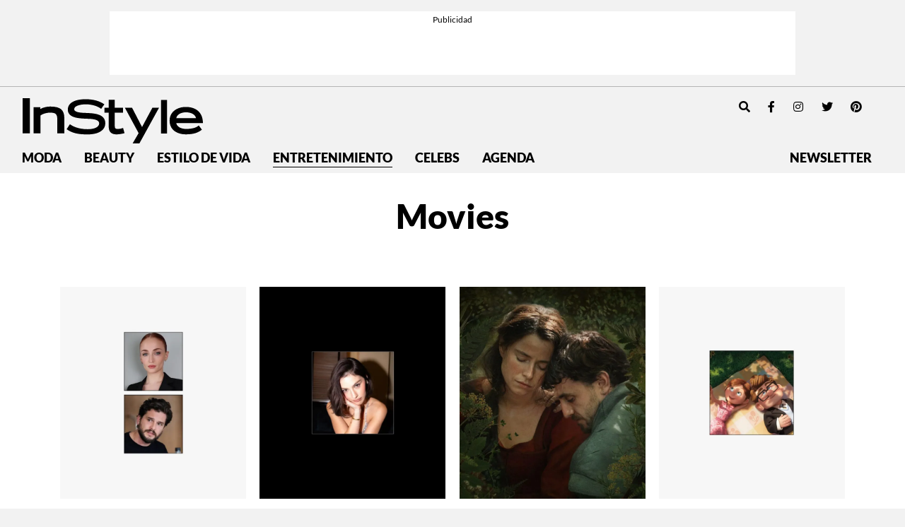

--- FILE ---
content_type: text/html; charset=UTF-8
request_url: https://instyle.mx/category/entretenimiento/movies/
body_size: 17372
content:
<!DOCTYPE html><html lang="es"><head><meta charset="UTF-8"><meta name="viewport" content="width=device-width, initial-scale=1, shrink-to-fit=no"><meta name='robots' content='index, follow, max-image-preview:large, max-snippet:-1, max-video-preview:-1' /><link rel='preconnect' href='https://i0.wp.com' ><link rel='preconnect' href='https://i1.wp.com' ><link rel='preconnect' href='https://i2.wp.com' ><title>Movies - InStyle México</title><link rel="preload" href="https://instyle.mx/wp-content/themes/instyle-theme/assets/images/instyle-mx-logo.svg" as="image" fetchpriority="high"><link rel="preload" href="https://i0.wp.com/instyle.mx/wp-content/uploads/2025/08/destacadas-instyle-20.jpg?fit=800%2C800&amp;ssl=1" as="image" imagesrcset="https://i0.wp.com/instyle.mx/wp-content/uploads/2025/08/destacadas-instyle-20.jpg?fit=550%2C550&amp;ssl=1 800w, https://i0.wp.com/instyle.mx/wp-content/uploads/2025/08/destacadas-instyle-20.jpg?fit=800%2C800&amp;ssl=1 1512w" imagesizes="80vw" fetchpriority="high"><link rel="preload" href="https://i0.wp.com/instyle.mx/wp-content/uploads/2026/01/gracie-abrams-peli.jpg?fit=800%2C800&amp;ssl=1" as="image" imagesrcset="https://i0.wp.com/instyle.mx/wp-content/uploads/2026/01/gracie-abrams-peli.jpg?fit=550%2C550&amp;ssl=1 800w, https://i0.wp.com/instyle.mx/wp-content/uploads/2026/01/gracie-abrams-peli.jpg?fit=800%2C800&amp;ssl=1 1512w" imagesizes="80vw" fetchpriority="high"><link rel="preload" href="https://fonts.gstatic.com/s/dmseriftext/v4/rnCu-xZa_krGokauCeNq1wWyWfSFXVAKArc.woff2" as="font" type="font/woff2" crossorigin><link rel="preload" href="https://fonts.gstatic.com/s/dmseriftext/v4/rnCu-xZa_krGokauCeNq1wWyWfqFXVAKArdqqQ.woff2" as="font" type="font/woff2" crossorigin><link rel="preload" href="https://instyle.mx/wp-includes/js/jquery/jquery.min.js?ver=3.5.1" as="script"><link rel="canonical" href="https://instyle.mx/category/entretenimiento/movies/" /><link rel="next" href="https://instyle.mx/category/entretenimiento/movies/page/2/" /><meta property="og:locale" content="es_MX" /><meta property="og:type" content="article" /><meta property="og:title" content="Movies - InStyle México" /><meta property="og:url" content="https://instyle.mx/category/entretenimiento/movies/" /><meta property="og:site_name" content="InStyle México" /><meta property="og:image" content="https://i0.wp.com/instyle.mx/wp-content/uploads/2019/05/default.png?fit=1095%2C1095&ssl=1" /><meta property="og:image:width" content="1095" /><meta property="og:image:height" content="1095" /><meta property="og:image:type" content="image/png" /><meta name="twitter:card" content="summary_large_image" /><meta name="twitter:site" content="@instylemexico" /> <script type="application/ld+json" class="yoast-schema-graph">{"@context":"https://schema.org","@graph":[{"@type":"CollectionPage","@id":"https://instyle.mx/category/entretenimiento/movies/","url":"https://instyle.mx/category/entretenimiento/movies/","name":"Movies - InStyle México","isPartOf":{"@id":"https://instyle.mx/#website"},"primaryImageOfPage":{"@id":"https://instyle.mx/category/entretenimiento/movies/#primaryimage"},"image":{"@id":"https://instyle.mx/category/entretenimiento/movies/#primaryimage"},"thumbnailUrl":"https://i0.wp.com/instyle.mx/wp-content/uploads/2025/08/destacadas-instyle-20.jpg?fit=1080%2C1080&ssl=1","breadcrumb":{"@id":"https://instyle.mx/category/entretenimiento/movies/#breadcrumb"},"inLanguage":"es"},{"@type":"ImageObject","inLanguage":"es","@id":"https://instyle.mx/category/entretenimiento/movies/#primaryimage","url":"https://i0.wp.com/instyle.mx/wp-content/uploads/2025/08/destacadas-instyle-20.jpg?fit=1080%2C1080&ssl=1","contentUrl":"https://i0.wp.com/instyle.mx/wp-content/uploads/2025/08/destacadas-instyle-20.jpg?fit=1080%2C1080&ssl=1","width":1080,"height":1080},{"@type":"BreadcrumbList","@id":"https://instyle.mx/category/entretenimiento/movies/#breadcrumb","itemListElement":[{"@type":"ListItem","position":1,"name":"Portada","item":"https://instyle.mx/"},{"@type":"ListItem","position":2,"name":"Entretenimiento","item":"https://instyle.mx/category/entretenimiento/"},{"@type":"ListItem","position":3,"name":"Movies"}]},{"@type":"WebSite","@id":"https://instyle.mx/#website","url":"https://instyle.mx/","name":"InStyle México","description":"","publisher":{"@id":"https://instyle.mx/#organization"},"alternateName":"InStyle MX","potentialAction":[{"@type":"SearchAction","target":{"@type":"EntryPoint","urlTemplate":"https://instyle.mx/?s={search_term_string}"},"query-input":{"@type":"PropertyValueSpecification","valueRequired":true,"valueName":"search_term_string"}}],"inLanguage":"es"},{"@type":"Organization","@id":"https://instyle.mx/#organization","name":"InStyle México","url":"https://instyle.mx/","logo":{"@type":"ImageObject","inLanguage":"es","@id":"https://instyle.mx/#/schema/logo/image/","url":"https://i0.wp.com/instyle.mx/wp-content/uploads/2019/04/logo.png?fit=590%2C152&ssl=1","contentUrl":"https://i0.wp.com/instyle.mx/wp-content/uploads/2019/04/logo.png?fit=590%2C152&ssl=1","width":590,"height":152,"caption":"InStyle México"},"image":{"@id":"https://instyle.mx/#/schema/logo/image/"},"sameAs":["https://www.facebook.com/InStyleMexico/","https://x.com/instylemexico","https://www.instagram.com/instylemexico/","https://www.pinterest.com.mx/instylemexico","https://www.youtube.com/channel/UCsX9FzHpILMX9hwetMWRkbw"]}]}</script> <link rel='dns-prefetch' href='//www.googletagmanager.com' /><link rel='dns-prefetch' href='//stats.wp.com' /><link rel='dns-prefetch' href='//v0.wordpress.com' /><link rel='preconnect' href='//i0.wp.com' /><link href='https://securepubads.g.doubleclick.net' rel='preconnect' /><link rel="alternate" type="application/rss+xml" title="InStyle México &raquo; Feed" href="https://instyle.mx/feed/" /><style id='wp-img-auto-sizes-contain-inline-css'>img:is([sizes=auto i],[sizes^="auto," i]){contain-intrinsic-size:3000px 1500px}
/*# sourceURL=wp-img-auto-sizes-contain-inline-css */</style><style id='wp-block-library-inline-css'>:root{--wp-block-synced-color:#7a00df;--wp-block-synced-color--rgb:122,0,223;--wp-bound-block-color:var(--wp-block-synced-color);--wp-editor-canvas-background:#ddd;--wp-admin-theme-color:#007cba;--wp-admin-theme-color--rgb:0,124,186;--wp-admin-theme-color-darker-10:#006ba1;--wp-admin-theme-color-darker-10--rgb:0,107,160.5;--wp-admin-theme-color-darker-20:#005a87;--wp-admin-theme-color-darker-20--rgb:0,90,135;--wp-admin-border-width-focus:2px}@media (min-resolution:192dpi){:root{--wp-admin-border-width-focus:1.5px}}.wp-element-button{cursor:pointer}:root .has-very-light-gray-background-color{background-color:#eee}:root .has-very-dark-gray-background-color{background-color:#313131}:root .has-very-light-gray-color{color:#eee}:root .has-very-dark-gray-color{color:#313131}:root .has-vivid-green-cyan-to-vivid-cyan-blue-gradient-background{background:linear-gradient(135deg,#00d084,#0693e3)}:root .has-purple-crush-gradient-background{background:linear-gradient(135deg,#34e2e4,#4721fb 50%,#ab1dfe)}:root .has-hazy-dawn-gradient-background{background:linear-gradient(135deg,#faaca8,#dad0ec)}:root .has-subdued-olive-gradient-background{background:linear-gradient(135deg,#fafae1,#67a671)}:root .has-atomic-cream-gradient-background{background:linear-gradient(135deg,#fdd79a,#004a59)}:root .has-nightshade-gradient-background{background:linear-gradient(135deg,#330968,#31cdcf)}:root .has-midnight-gradient-background{background:linear-gradient(135deg,#020381,#2874fc)}:root{--wp--preset--font-size--normal:16px;--wp--preset--font-size--huge:42px}.has-regular-font-size{font-size:1em}.has-larger-font-size{font-size:2.625em}.has-normal-font-size{font-size:var(--wp--preset--font-size--normal)}.has-huge-font-size{font-size:var(--wp--preset--font-size--huge)}.has-text-align-center{text-align:center}.has-text-align-left{text-align:left}.has-text-align-right{text-align:right}.has-fit-text{white-space:nowrap!important}#end-resizable-editor-section{display:none}.aligncenter{clear:both}.items-justified-left{justify-content:flex-start}.items-justified-center{justify-content:center}.items-justified-right{justify-content:flex-end}.items-justified-space-between{justify-content:space-between}.screen-reader-text{border:0;clip-path:inset(50%);height:1px;margin:-1px;overflow:hidden;padding:0;position:absolute;width:1px;word-wrap:normal!important}.screen-reader-text:focus{background-color:#ddd;clip-path:none;color:#444;display:block;font-size:1em;height:auto;left:5px;line-height:normal;padding:15px 23px 14px;text-decoration:none;top:5px;width:auto;z-index:100000}html :where(.has-border-color){border-style:solid}html :where([style*=border-top-color]){border-top-style:solid}html :where([style*=border-right-color]){border-right-style:solid}html :where([style*=border-bottom-color]){border-bottom-style:solid}html :where([style*=border-left-color]){border-left-style:solid}html :where([style*=border-width]){border-style:solid}html :where([style*=border-top-width]){border-top-style:solid}html :where([style*=border-right-width]){border-right-style:solid}html :where([style*=border-bottom-width]){border-bottom-style:solid}html :where([style*=border-left-width]){border-left-style:solid}html :where(img[class*=wp-image-]){height:auto;max-width:100%}:where(figure){margin:0 0 1em}html :where(.is-position-sticky){--wp-admin--admin-bar--position-offset:var(--wp-admin--admin-bar--height,0px)}@media screen and (max-width:600px){html :where(.is-position-sticky){--wp-admin--admin-bar--position-offset:0px}}

/*# sourceURL=wp-block-library-inline-css */</style><style id='global-styles-inline-css'>:root{--wp--preset--aspect-ratio--square: 1;--wp--preset--aspect-ratio--4-3: 4/3;--wp--preset--aspect-ratio--3-4: 3/4;--wp--preset--aspect-ratio--3-2: 3/2;--wp--preset--aspect-ratio--2-3: 2/3;--wp--preset--aspect-ratio--16-9: 16/9;--wp--preset--aspect-ratio--9-16: 9/16;--wp--preset--color--black: #000000;--wp--preset--color--cyan-bluish-gray: #abb8c3;--wp--preset--color--white: #ffffff;--wp--preset--color--pale-pink: #f78da7;--wp--preset--color--vivid-red: #cf2e2e;--wp--preset--color--luminous-vivid-orange: #ff6900;--wp--preset--color--luminous-vivid-amber: #fcb900;--wp--preset--color--light-green-cyan: #7bdcb5;--wp--preset--color--vivid-green-cyan: #00d084;--wp--preset--color--pale-cyan-blue: #8ed1fc;--wp--preset--color--vivid-cyan-blue: #0693e3;--wp--preset--color--vivid-purple: #9b51e0;--wp--preset--gradient--vivid-cyan-blue-to-vivid-purple: linear-gradient(135deg,rgb(6,147,227) 0%,rgb(155,81,224) 100%);--wp--preset--gradient--light-green-cyan-to-vivid-green-cyan: linear-gradient(135deg,rgb(122,220,180) 0%,rgb(0,208,130) 100%);--wp--preset--gradient--luminous-vivid-amber-to-luminous-vivid-orange: linear-gradient(135deg,rgb(252,185,0) 0%,rgb(255,105,0) 100%);--wp--preset--gradient--luminous-vivid-orange-to-vivid-red: linear-gradient(135deg,rgb(255,105,0) 0%,rgb(207,46,46) 100%);--wp--preset--gradient--very-light-gray-to-cyan-bluish-gray: linear-gradient(135deg,rgb(238,238,238) 0%,rgb(169,184,195) 100%);--wp--preset--gradient--cool-to-warm-spectrum: linear-gradient(135deg,rgb(74,234,220) 0%,rgb(151,120,209) 20%,rgb(207,42,186) 40%,rgb(238,44,130) 60%,rgb(251,105,98) 80%,rgb(254,248,76) 100%);--wp--preset--gradient--blush-light-purple: linear-gradient(135deg,rgb(255,206,236) 0%,rgb(152,150,240) 100%);--wp--preset--gradient--blush-bordeaux: linear-gradient(135deg,rgb(254,205,165) 0%,rgb(254,45,45) 50%,rgb(107,0,62) 100%);--wp--preset--gradient--luminous-dusk: linear-gradient(135deg,rgb(255,203,112) 0%,rgb(199,81,192) 50%,rgb(65,88,208) 100%);--wp--preset--gradient--pale-ocean: linear-gradient(135deg,rgb(255,245,203) 0%,rgb(182,227,212) 50%,rgb(51,167,181) 100%);--wp--preset--gradient--electric-grass: linear-gradient(135deg,rgb(202,248,128) 0%,rgb(113,206,126) 100%);--wp--preset--gradient--midnight: linear-gradient(135deg,rgb(2,3,129) 0%,rgb(40,116,252) 100%);--wp--preset--font-size--small: 13px;--wp--preset--font-size--medium: 20px;--wp--preset--font-size--large: 36px;--wp--preset--font-size--x-large: 42px;--wp--preset--spacing--20: 0.44rem;--wp--preset--spacing--30: 0.67rem;--wp--preset--spacing--40: 1rem;--wp--preset--spacing--50: 1.5rem;--wp--preset--spacing--60: 2.25rem;--wp--preset--spacing--70: 3.38rem;--wp--preset--spacing--80: 5.06rem;--wp--preset--shadow--natural: 6px 6px 9px rgba(0, 0, 0, 0.2);--wp--preset--shadow--deep: 12px 12px 50px rgba(0, 0, 0, 0.4);--wp--preset--shadow--sharp: 6px 6px 0px rgba(0, 0, 0, 0.2);--wp--preset--shadow--outlined: 6px 6px 0px -3px rgb(255, 255, 255), 6px 6px rgb(0, 0, 0);--wp--preset--shadow--crisp: 6px 6px 0px rgb(0, 0, 0);}:where(.is-layout-flex){gap: 0.5em;}:where(.is-layout-grid){gap: 0.5em;}body .is-layout-flex{display: flex;}.is-layout-flex{flex-wrap: wrap;align-items: center;}.is-layout-flex > :is(*, div){margin: 0;}body .is-layout-grid{display: grid;}.is-layout-grid > :is(*, div){margin: 0;}:where(.wp-block-columns.is-layout-flex){gap: 2em;}:where(.wp-block-columns.is-layout-grid){gap: 2em;}:where(.wp-block-post-template.is-layout-flex){gap: 1.25em;}:where(.wp-block-post-template.is-layout-grid){gap: 1.25em;}.has-black-color{color: var(--wp--preset--color--black) !important;}.has-cyan-bluish-gray-color{color: var(--wp--preset--color--cyan-bluish-gray) !important;}.has-white-color{color: var(--wp--preset--color--white) !important;}.has-pale-pink-color{color: var(--wp--preset--color--pale-pink) !important;}.has-vivid-red-color{color: var(--wp--preset--color--vivid-red) !important;}.has-luminous-vivid-orange-color{color: var(--wp--preset--color--luminous-vivid-orange) !important;}.has-luminous-vivid-amber-color{color: var(--wp--preset--color--luminous-vivid-amber) !important;}.has-light-green-cyan-color{color: var(--wp--preset--color--light-green-cyan) !important;}.has-vivid-green-cyan-color{color: var(--wp--preset--color--vivid-green-cyan) !important;}.has-pale-cyan-blue-color{color: var(--wp--preset--color--pale-cyan-blue) !important;}.has-vivid-cyan-blue-color{color: var(--wp--preset--color--vivid-cyan-blue) !important;}.has-vivid-purple-color{color: var(--wp--preset--color--vivid-purple) !important;}.has-black-background-color{background-color: var(--wp--preset--color--black) !important;}.has-cyan-bluish-gray-background-color{background-color: var(--wp--preset--color--cyan-bluish-gray) !important;}.has-white-background-color{background-color: var(--wp--preset--color--white) !important;}.has-pale-pink-background-color{background-color: var(--wp--preset--color--pale-pink) !important;}.has-vivid-red-background-color{background-color: var(--wp--preset--color--vivid-red) !important;}.has-luminous-vivid-orange-background-color{background-color: var(--wp--preset--color--luminous-vivid-orange) !important;}.has-luminous-vivid-amber-background-color{background-color: var(--wp--preset--color--luminous-vivid-amber) !important;}.has-light-green-cyan-background-color{background-color: var(--wp--preset--color--light-green-cyan) !important;}.has-vivid-green-cyan-background-color{background-color: var(--wp--preset--color--vivid-green-cyan) !important;}.has-pale-cyan-blue-background-color{background-color: var(--wp--preset--color--pale-cyan-blue) !important;}.has-vivid-cyan-blue-background-color{background-color: var(--wp--preset--color--vivid-cyan-blue) !important;}.has-vivid-purple-background-color{background-color: var(--wp--preset--color--vivid-purple) !important;}.has-black-border-color{border-color: var(--wp--preset--color--black) !important;}.has-cyan-bluish-gray-border-color{border-color: var(--wp--preset--color--cyan-bluish-gray) !important;}.has-white-border-color{border-color: var(--wp--preset--color--white) !important;}.has-pale-pink-border-color{border-color: var(--wp--preset--color--pale-pink) !important;}.has-vivid-red-border-color{border-color: var(--wp--preset--color--vivid-red) !important;}.has-luminous-vivid-orange-border-color{border-color: var(--wp--preset--color--luminous-vivid-orange) !important;}.has-luminous-vivid-amber-border-color{border-color: var(--wp--preset--color--luminous-vivid-amber) !important;}.has-light-green-cyan-border-color{border-color: var(--wp--preset--color--light-green-cyan) !important;}.has-vivid-green-cyan-border-color{border-color: var(--wp--preset--color--vivid-green-cyan) !important;}.has-pale-cyan-blue-border-color{border-color: var(--wp--preset--color--pale-cyan-blue) !important;}.has-vivid-cyan-blue-border-color{border-color: var(--wp--preset--color--vivid-cyan-blue) !important;}.has-vivid-purple-border-color{border-color: var(--wp--preset--color--vivid-purple) !important;}.has-vivid-cyan-blue-to-vivid-purple-gradient-background{background: var(--wp--preset--gradient--vivid-cyan-blue-to-vivid-purple) !important;}.has-light-green-cyan-to-vivid-green-cyan-gradient-background{background: var(--wp--preset--gradient--light-green-cyan-to-vivid-green-cyan) !important;}.has-luminous-vivid-amber-to-luminous-vivid-orange-gradient-background{background: var(--wp--preset--gradient--luminous-vivid-amber-to-luminous-vivid-orange) !important;}.has-luminous-vivid-orange-to-vivid-red-gradient-background{background: var(--wp--preset--gradient--luminous-vivid-orange-to-vivid-red) !important;}.has-very-light-gray-to-cyan-bluish-gray-gradient-background{background: var(--wp--preset--gradient--very-light-gray-to-cyan-bluish-gray) !important;}.has-cool-to-warm-spectrum-gradient-background{background: var(--wp--preset--gradient--cool-to-warm-spectrum) !important;}.has-blush-light-purple-gradient-background{background: var(--wp--preset--gradient--blush-light-purple) !important;}.has-blush-bordeaux-gradient-background{background: var(--wp--preset--gradient--blush-bordeaux) !important;}.has-luminous-dusk-gradient-background{background: var(--wp--preset--gradient--luminous-dusk) !important;}.has-pale-ocean-gradient-background{background: var(--wp--preset--gradient--pale-ocean) !important;}.has-electric-grass-gradient-background{background: var(--wp--preset--gradient--electric-grass) !important;}.has-midnight-gradient-background{background: var(--wp--preset--gradient--midnight) !important;}.has-small-font-size{font-size: var(--wp--preset--font-size--small) !important;}.has-medium-font-size{font-size: var(--wp--preset--font-size--medium) !important;}.has-large-font-size{font-size: var(--wp--preset--font-size--large) !important;}.has-x-large-font-size{font-size: var(--wp--preset--font-size--x-large) !important;}
/*# sourceURL=global-styles-inline-css */</style><style id='classic-theme-styles-inline-css'>/*! This file is auto-generated */
.wp-block-button__link{color:#fff;background-color:#32373c;border-radius:9999px;box-shadow:none;text-decoration:none;padding:calc(.667em + 2px) calc(1.333em + 2px);font-size:1.125em}.wp-block-file__button{background:#32373c;color:#fff;text-decoration:none}
/*# sourceURL=/wp-includes/css/classic-themes.min.css */</style><link rel='stylesheet' id='blm_recommended_products-css' href='https://instyle.mx/wp-content/cache/autoptimize/css/autoptimize_single_a13eeb92a33ff7180eee12956e3feb3b.css?ver=25.09.2020.13.33' media='all' /><link rel='stylesheet' id='wa-theme-manager-css' href='https://instyle.mx/wp-content/plugins/wa-theme-manager/public/css/wa-theme-manager-public.css?ver=1.0.0' media='all' /><link rel='stylesheet' id='torro-frontend-css' href='https://instyle.mx/wp-content/plugins/torro-forms/assets/dist/css/frontend.min.css?ver=1.0.4' media='all' /><link rel='stylesheet' id='main-css' href='https://instyle.mx/wp-content/cache/autoptimize/css/autoptimize_single_1b9ff9bddef318d3b7df24fe6cf94a96.css?ver=250805203832' media='all' /> <script src="https://instyle.mx/wp-includes/js/jquery/jquery.min.js?ver=3.7.1" id="jquery-core-js" type="pmdelayedscript" data-cfasync="false" data-no-optimize="1" data-no-defer="1" data-no-minify="1"></script> <script src="https://instyle.mx/wp-content/cache/autoptimize/js/autoptimize_single_7b865b3105b1808bf41362f35e799be0.js?ver=29.06.2020.17.56" id="blm_recommended_products-js" type="pmdelayedscript" data-cfasync="false" data-no-optimize="1" data-no-defer="1" data-no-minify="1"></script> <script src="https://instyle.mx/wp-content/cache/autoptimize/js/autoptimize_single_49cea0a781874a962879c2caca9bc322.js?ver=1.0.0" id="wa-theme-manager-js" type="pmdelayedscript" data-cfasync="false" data-no-optimize="1" data-no-defer="1" data-no-minify="1"></script> 
 <script src="https://www.googletagmanager.com/gtag/js?id=GT-MQJVQBC" id="google_gtagjs-js" async></script> <script id="google_gtagjs-js-after">window.dataLayer = window.dataLayer || [];function gtag(){dataLayer.push(arguments);}
gtag("set","linker",{"domains":["instyle.mx"]});
gtag("js", new Date());
gtag("set", "developer_id.dZTNiMT", true);
gtag("config", "GT-MQJVQBC");
//# sourceURL=google_gtagjs-js-after</script> <link rel="https://api.w.org/" href="https://instyle.mx/wp-json/" /><link rel="alternate" title="JSON" type="application/json" href="https://instyle.mx/wp-json/wp/v2/categories/4766" /><link rel="EditURI" type="application/rsd+xml" title="RSD" href="https://instyle.mx/xmlrpc.php?rsd" /><meta name="generator" content="WordPress 6.9" /><meta name="generator" content="Site Kit by Google 1.170.0" /><style>img#wpstats{display:none}</style> <script type='text/javascript'>const ThemeSetup ={"page":{"postID":"191831","is_single":"false","is_homepage":"false","is_singular":"false","is_archive":"true","post_type":"post","tags":"null","canal":["Entretenimiento","Movies"],"exclude_adunits":[]},"canRefresh":false,"igtoken":"IGQVJVejhZAeTNmbVN2aUxQME9MemFRdzhEY2FGV3RRMHpveTU1czdCUUNsRlkyZA3B3Yi1UVkM2di1CbFJMbVd3TzQ3WkwybjI1dXp1bDNFNExFVG9FS0xYUWlDSXo3QkNkSUxTVmU1UmJhd1FYbkVmTgZDZD","fbpixel":"2330954947160012","comscoreC1":"2","comscoreC2":"16170856","jetpackID":"124272801","activeID":"0","ajaxurl":"https:\/\/instyle.mx\/wp-admin\/admin-ajax.php","themeUri":"https:\/\/instyle.mx\/wp-content\/themes\/instyle-theme","promotedTTL":86400,"ads":{"refreshAds":false,"refresh_time":30,"prefix":"","network":"270959339","enableInRead":true,"inReadParagraph":5,"enableMultipleInRead":true,"inReadLimit":5,"loadOnScroll":false,"hasPrebid":false}};</script>  <script type="pmdelayedscript" data-cfasync="false" data-no-optimize="1" data-no-defer="1" data-no-minify="1">var _comscore = _comscore || [];
  _comscore.push({ c1: "2", c2: "16170856" });
  (function() {
    var s = document.createElement("script"), el = document.getElementsByTagName("script")[0]; s.async = true;
    s.src = (document.location.protocol == "https:" ? "https://sb" : "http://b") + ".scorecardresearch.com/beacon.js";
    el.parentNode.insertBefore(s, el);
  })();</script> <noscript> <img src="https://sb.scorecardresearch.com/p?c1=2&c2=16170856&cv=2.0&cj=1" /> </noscript>  <script type="text/javascript">function e(e){var t=!(arguments.length>1&&void 0!==arguments[1])||arguments[1],c=document.createElement("script");c.src=e,t?c.type="module":(c.async=!0,c.type="text/javascript",c.setAttribute("nomodule",""));var n=document.getElementsByTagName("script")[0];n.parentNode.insertBefore(c,n)}function t(t,c,n){var a,o,r;null!==(a=t.marfeel)&&void 0!==a||(t.marfeel={}),null!==(o=(r=t.marfeel).cmd)&&void 0!==o||(r.cmd=[]),t.marfeel.config=n,t.marfeel.config.accountId=c;var i="https://sdk.mrf.io/statics";e("".concat(i,"/marfeel-sdk.js?id=").concat(c),!0),e("".concat(i,"/marfeel-sdk.es5.js?id=").concat(c),!1)}!function(e,c){var n=arguments.length>2&&void 0!==arguments[2]?arguments[2]:{};t(e,c,n)}(window,2603,{} /*config*/);</script> 
 <script type="pmdelayedscript" data-perfmatters-type="text/javascript" data-cfasync="false" data-no-optimize="1" data-no-defer="1" data-no-minify="1">var _rl_cn = _rl_cn || 0,_rl_ptc = ("https:" == window.location.protocol ? "https" : "http"); window._rl_ids = window._rl_ids || []; window._rely = window._rely || []; _rl_ids.push({pid:4345,src:6}); _rely.send = _rely.send?_rely.send:function() {}; (function() { var rl = document.createElement("script"); rl.type = "text/javascript"; rl.async = true; rl.src = _rl_ptc + "://api.retargetly.com/loader?id=" + _rl_ids[_rl_ids.length-1].pid; rl.id = "rely-api-"+(_rl_cn++); var s = document.getElementsByTagName("script")[0]; s.parentNode.insertBefore(rl, s); })();</script>    <script>(function(w,d,s,l,i){w[l]=w[l]||[];w[l].push({'gtm.start':
new Date().getTime(),event:'gtm.js'});var f=d.getElementsByTagName(s)[0],
j=d.createElement(s),dl=l!='dataLayer'?'&l='+l:'';j.async=true;j.src=
'https://www.googletagmanager.com/gtm.js?id='+i+dl;f.parentNode.insertBefore(j,f);
})(window,document,'script','dataLayer','GTM-PQ5WDKKS');</script>    <script async id="ebx" src="//applets.ebxcdn.com/ebx.js" type="pmdelayedscript" data-cfasync="false" data-no-optimize="1" data-no-defer="1" data-no-minify="1"></script> <link rel="icon" href="https://i0.wp.com/instyle.mx/wp-content/uploads/2019/06/cropped-instyle-icono-2.png?fit=32%2C32&#038;ssl=1" sizes="32x32" /><link rel="icon" href="https://i0.wp.com/instyle.mx/wp-content/uploads/2019/06/cropped-instyle-icono-2.png?fit=192%2C192&#038;ssl=1" sizes="192x192" /><link rel="apple-touch-icon" href="https://i0.wp.com/instyle.mx/wp-content/uploads/2019/06/cropped-instyle-icono-2.png?fit=180%2C180&#038;ssl=1" /><meta name="msapplication-TileImage" content="https://i0.wp.com/instyle.mx/wp-content/uploads/2019/06/cropped-instyle-icono-2.png?fit=270%2C270&#038;ssl=1" /><style id="wp-custom-css">.hero-banner .hero-banner__container .hero-banner__cta img {
    max-width: 8.625rem;
}

.wp-block-image img{
	height:auto !important;
}

@media (min-width: 768px){
.hero-banner .hero-banner__container .hero-banner__cta img {
    max-width: 20.3125rem;
	}
}

.seccion .hero-section .hero-section__image {
    height: auto;
    object-fit: cover;
    width: 100%;
}

.hero-banner .hero-banner__container .hero-banner__img{
	height:auto !important;
}

.page-id-116755 .site-main,
.page-id-85783 .site-main{
	background-color:#F6A5BF;
}
.page-id-86338 .site-main{
	background-color:#e5a0c0;
}
.page-id-116755 .site-main .content,
.page-id-85783 .site-main .content{
	padding-top:8rem;
}

.page-id-116755 .site-main .content h2,
.page-id-85783 .site-main .content h2
{
text-transform:uppercase;
font-weight:400;
	margin:1rem 0 2rem;
}

.instyleday__logo img{
	max-width: 35.375rem;
	width:100%;
	height:auto;
}
.instyleday__intro{
font-size: clamp(1.3rem, 1.6vw + 1rem, 2rem);
	font-weight:800;
}

.instyleday__itinerario-container{
	display:flex;
	justify-content:center;
	    margin: 1.5rem 0;
}

.instyleday__txt{
	font-size: clamp(1rem, 1.2vw + 0.8rem, 1.5rem);
	font-weight:300;
}

.instyleday__hour{
	
flex-basis:25% !important;
	
}

.instyleday_actividad, .instyleday__actividad p, .instyleday__actividad h3,  .instyleday__hour, .instyleday__hour p{
		font-size: clamp(1rem, 1.2vw + 0.8rem, 1.5rem);
	font-weight:300;
}
.instyleday__actividad ul,
.instyleday__itinerario-container ul{
	padding-left:1rem;
	font-size:1.2rem;
	font-weight:300;
	
}
@media (min-width: 1024px){
.instyleday__hour{
	
flex-basis:24% !important;
}

.instyleday__itinerario-container .wp-block-group__inner-container{
	flex-basis:50%;
}
	
}






.page-id-116755 .post-116755, .page-id-155470 .post-155470 {
	background-image:url('https://instyle.mx/wp-content/themes/instyle-theme/instyle-day-2023/pattern-bg.png');
	padding-top:5rem;
	padding-bottom:5rem;
}

.page-id-116755 #wrapper .top-header-holder,
.page-id-116755 .main-navbar,
.page-id-116755 .navbar-sticky,
.page-id-155470 #wrapper .top-header-holder,
.page-id-155470 .main-navbar,
.page-id-155470 .navbar-sticky
{
 --body-bg:#efaecc;
}

.page-id-116755 .instyleday__itinerario-container-uno .wp-block-group__inner-container{
	width:98%;
}

.instyle-day__section-title{
	    background-color: #efaecc;
    text-align: center;
    font-style: italic;
    text-transform: uppercase;
    padding: 0.5rem 0;
}
.instyleday__actividad strong{
	font-weight:700;
}
.instyleday_list{
	list-style:square;
	margin-left:1rem;
}
.instyleday_list ::marker{
	color:#efaecc;
}

.page-id-116755 .instyleday__logo img {
    max-width: 40.375rem;
}

.instyleday__text-large.has-large-font-size {
    font-size: clamp(1.5rem, 0.5vw + 1.4rem, 1.875rem) !important;
}

.instyleday__title-medium{
	font-size: clamp(1.3rem, 0.6vw + 1.2rem, 1.75rem);
	font-weight: 600;
    text-transform: uppercase;
}

.instyleday__title-xl{
font-size: clamp(1.75rem, 4.7vw + 0.8rem, 3.75rem);
	font-weight: 600;
    text-transform: uppercase;
}

.instyleday__itinerario-container :where(.wp-block-columns) {
    margin-bottom: 0;
}

.instyle-day__section-title{
	font-size: clamp(1.5rem, 0.7vw + 1.4rem, 2rem);
}

.ad-interstitial {
    position: fixed;
    left: 0;
    bottom: 15%;
}

.wp-block-wa-blocks-core-wa-producto a {
    text-decoration: none;
    border: 0;
    background-image: none !important;
}

.wp-block-wa-blocks-core-wa-producto a {
    text-decoration: none;
    border: 0;
    background-image: none !important;
}

.wp-block-wa-blocks-core-wa-producto .product-price__wrapper a{
	color:#FFF !important;
}</style><noscript><style>.perfmatters-lazy[data-src]{display:none !important;}</style></noscript> <script type="pmdelayedscript" data-cfasync="false" data-no-optimize="1" data-no-defer="1" data-no-minify="1">//window.setInterval(()=>{if(window.googletag && googletag.pubadsReady) {console.log("Refreshing...");googletag.pubads().refresh()}},6000);</script> </head><body class="archive category category-movies category-4766 wp-theme-instyle-theme has-dashicons"><div id="wrapper"><div class="ad-fixed-top sticky-header" data-sticky-margin="0" data-detach-sticky="true"><div class="ad-container dfp-ad-unit ad-custom ad-superbanner" id="instyle-ros-t-a-696a9e7fb3afc" data-ad-type="custom" data-slot="instyle-ros-t-a" data-ad-setup='{"postID":191831,"css":"ad-superbanner","canRefresh":"true","mappings":{"sizes":[[728,90],[970,90],[970,250],[320,50],[320,100],[300,250]],"desktop":[[728,90],[970,90],[970,250]],"mobile":[[320,50],[320,100],[300,250]],"all":[]},"infinitescroll":false}' data-ad-loaded="0"></div></div><div class="ad-container dfp-ad-unit ad-interstitial " id="instyle-ros-i-696a9e7fb3b03" data-ad-type="interstitial" data-slot="instyle-ros-i" data-ad-setup='{"postID":191831,"css":"","canRefresh":false,"mappings":[],"infinitescroll":false}' data-ad-loaded="0"></div><header id="masthead" class="container-fluid top-header-holder d-none d-lg-block"><div class="row align-items-start no-gutters"><div class="col-12 col-lg-6 flex-fill py-2"><div class="logo"> <a href="/" title="InStyle México"><img data-perfmatters-preload src="https://instyle.mx/wp-content/themes/instyle-theme/assets/images/instyle-mx-logo.svg" alt="InStyle México" width="400" height="99" fetchpriority="high"></a></div></div><div class="col-12 col-lg-auto ml-lg-auto header-container__icons pr-5"><div class="social-media-holder"><ul class='social-media-icons'><li> <a class="social-icon-search" target="_blank" href="#search" title="Buscar"> <i class="fas fa-search fa-inverse "></i> </a></li><li> <a class="social-icon-facebook" target="_blank" href="https://www.facebook.com/InStyleMexico/" rel="noopener noreferrer" title="Síguenos en facebook"> <i class="fab fa-facebook-f fa-social-icon fa-inverse " title="Síguenos en facebook"></i> </a></li><li> <a class="social-icon-instagram" target="_blank" href="https://www.instagram.com/instylemexico/" rel="noopener noreferrer" title="Síguenos en instagram"> <i class="fab fa-instagram fa-social-icon fa-inverse " title="Síguenos en instagram"></i> </a></li><li> <a class="social-icon-twitter" target="_blank" href="https://twitter.com/instylemexico" rel="noopener noreferrer" title="Síguenos en twitter"> <i class="fab fa-twitter fa-social-icon fa-inverse " title="Síguenos en twitter"></i> </a></li><li> <a class="social-icon-pinterest" target="_blank" href="https://www.pinterest.com.mx/instylemexico" rel="noopener noreferrer" title="Síguenos en pinterest"> <i class="fab fa-pinterest fa-social-icon fa-inverse " title="Síguenos en pinterest"></i> </a></li></ul></div></div></div></header><div id="nav-sticky" class="sticky-top navbar-sticky container-fluid"><nav id="main-navigation" class="navbar main-navbar navbar-expand-lg"><div class="navbar-brand d-md-none text-center show-on-sticky"> <a href="#menubar-toggler" data-toggle="modal" data-target="#menu-left" aria-controls="main-left-nav" title="Menú" class="header-link"> <svg viewBox="0 0 60 60" width="35" height="25"> <rect width="60" height="6"></rect> <rect y="20" width="60" height="6"></rect> <rect y="40" width="60" height="6"></rect> </svg> </a></div><div class="logo-navbar navbar-brand show-on-sticky"> <a href="/" title="InStyle México"><img src="data:image/svg+xml,%3Csvg%20xmlns=&#039;http://www.w3.org/2000/svg&#039;%20width=&#039;242&#039;%20height=&#039;40&#039;%20viewBox=&#039;0%200%20242%2040&#039;%3E%3C/svg%3E" alt="InStyle México" width="242" height="40" class="perfmatters-lazy" data-src="https://instyle.mx/wp-content/themes/instyle-theme/assets/images/instyle-mx-logo.svg" /><noscript><img src="https://instyle.mx/wp-content/themes/instyle-theme/assets/images/instyle-mx-logo.svg" alt="InStyle México" width="242" height="40" loading="lazy"></noscript></a></div><div class="navbar-collapse navbar-menu d-none d-lg-flex"><ul id="main-menu-scroll" class="navbar-nav"><li itemscope="itemscope" itemtype="https://www.schema.org/SiteNavigationElement" id="menu-item-224" class="menu-item menu-item-type-taxonomy menu-item-object-category menu-item-has-children nav-item menu-item-224 category-moda dropdown"><a data-category-id="15" title="Moda" href="https://instyle.mx/category/moda/" data-toggle="dropdown" class="nav-link dropdown-toggle" aria-haspopup="true">Moda <span class="caret"></span></a><ul role="menu" class="dropdown-menu"><li itemscope="itemscope" itemtype="https://www.schema.org/SiteNavigationElement" id="menu-item-99668" class="menu-item menu-item-type-taxonomy menu-item-object-category menu-item-99668 category-accesorios"><a data-category-id="4756" title="Accesorios" href="https://instyle.mx/category/moda/accesorios/" class="dropdown-item">Accesorios</a></li><li itemscope="itemscope" itemtype="https://www.schema.org/SiteNavigationElement" id="menu-item-57020" class="menu-item menu-item-type-taxonomy menu-item-object-category menu-item-57020 category-get-the-look"><a data-category-id="3718" title="Get the Look" href="https://instyle.mx/category/moda/get-the-look/" class="dropdown-item">Get the Look</a></li><li itemscope="itemscope" itemtype="https://www.schema.org/SiteNavigationElement" id="menu-item-99685" class="menu-item menu-item-type-taxonomy menu-item-object-category menu-item-99685 category-street-style"><a data-category-id="4754" title="Street Style" href="https://instyle.mx/category/moda/street-style/" class="dropdown-item">Street Style</a></li><li itemscope="itemscope" itemtype="https://www.schema.org/SiteNavigationElement" id="menu-item-57021" class="menu-item menu-item-type-taxonomy menu-item-object-category menu-item-57021 category-trends"><a data-category-id="3719" title="Trends" href="https://instyle.mx/category/moda/trends/" class="dropdown-item">Trends</a></li><li itemscope="itemscope" itemtype="https://www.schema.org/SiteNavigationElement" id="menu-item-57022" class="menu-item menu-item-type-taxonomy menu-item-object-category menu-item-57022 category-viral"><a data-category-id="3720" title="Viral" href="https://instyle.mx/category/moda/viral/" class="dropdown-item">Viral</a></li></ul></li><li itemscope="itemscope" itemtype="https://www.schema.org/SiteNavigationElement" id="menu-item-225" class="menu-item menu-item-type-taxonomy menu-item-object-category menu-item-has-children nav-item menu-item-225 category-beauty dropdown"><a data-category-id="16" title="Beauty" href="https://instyle.mx/category/beauty/" data-toggle="dropdown" class="nav-link dropdown-toggle" aria-haspopup="true">Beauty <span class="caret"></span></a><ul role="menu" class="dropdown-menu"><li itemscope="itemscope" itemtype="https://www.schema.org/SiteNavigationElement" id="menu-item-57023" class="menu-item menu-item-type-taxonomy menu-item-object-category menu-item-57023 category-makeup"><a data-category-id="3702" title="Makeup" href="https://instyle.mx/category/beauty/makeup/" class="dropdown-item">Makeup</a></li><li itemscope="itemscope" itemtype="https://www.schema.org/SiteNavigationElement" id="menu-item-57024" class="menu-item menu-item-type-taxonomy menu-item-object-category menu-item-57024 category-pelo"><a data-category-id="3703" title="Pelo" href="https://instyle.mx/category/beauty/pelo/" class="dropdown-item">Pelo</a></li><li itemscope="itemscope" itemtype="https://www.schema.org/SiteNavigationElement" id="menu-item-57025" class="menu-item menu-item-type-taxonomy menu-item-object-category menu-item-57025 category-skincare"><a data-category-id="3704" title="Skincare" href="https://instyle.mx/category/beauty/skincare/" class="dropdown-item">Skincare</a></li><li itemscope="itemscope" itemtype="https://www.schema.org/SiteNavigationElement" id="menu-item-57026" class="menu-item menu-item-type-taxonomy menu-item-object-category menu-item-57026 category-unas"><a data-category-id="3705" title="Uñas" href="https://instyle.mx/category/beauty/unas/" class="dropdown-item">Uñas</a></li><li itemscope="itemscope" itemtype="https://www.schema.org/SiteNavigationElement" id="menu-item-82188" class="menu-item menu-item-type-taxonomy menu-item-object-category menu-item-82188 category-perfumes"><a data-category-id="3729" title="Perfumes" href="https://instyle.mx/category/beauty/perfumes/" class="dropdown-item">Perfumes</a></li><li itemscope="itemscope" itemtype="https://www.schema.org/SiteNavigationElement" id="menu-item-99674" class="menu-item menu-item-type-taxonomy menu-item-object-category menu-item-99674 category-best-beauty-buys"><a data-category-id="4760" title="Best Beauty Buys" href="https://instyle.mx/category/beauty/best-beauty-buys/" class="dropdown-item">Best Beauty Buys</a></li></ul></li><li itemscope="itemscope" itemtype="https://www.schema.org/SiteNavigationElement" id="menu-item-13760" class="menu-item menu-item-type-taxonomy menu-item-object-category menu-item-has-children nav-item menu-item-13760 category-estilo-de-vida dropdown"><a data-category-id="18" title="Estilo de vida" href="https://instyle.mx/category/estilo-de-vida/" data-toggle="dropdown" class="nav-link dropdown-toggle" aria-haspopup="true">Estilo de vida <span class="caret"></span></a><ul role="menu" class="dropdown-menu"><li itemscope="itemscope" itemtype="https://www.schema.org/SiteNavigationElement" id="menu-item-99676" class="menu-item menu-item-type-taxonomy menu-item-object-category menu-item-99676 category-astrologia"><a data-category-id="4761" title="Astrología" href="https://instyle.mx/category/estilo-de-vida/astrologia/" class="dropdown-item">Astrología</a></li><li itemscope="itemscope" itemtype="https://www.schema.org/SiteNavigationElement" id="menu-item-57034" class="menu-item menu-item-type-taxonomy menu-item-object-category menu-item-57034 category-viajes"><a data-category-id="3716" title="Viajes" href="https://instyle.mx/category/estilo-de-vida/viajes/" class="dropdown-item">Viajes</a></li><li itemscope="itemscope" itemtype="https://www.schema.org/SiteNavigationElement" id="menu-item-57033" class="menu-item menu-item-type-taxonomy menu-item-object-category menu-item-57033 category-relaciones"><a data-category-id="3715" title="Relaciones" href="https://instyle.mx/category/estilo-de-vida/relaciones/" class="dropdown-item">Relaciones</a></li><li itemscope="itemscope" itemtype="https://www.schema.org/SiteNavigationElement" id="menu-item-57032" class="menu-item menu-item-type-taxonomy menu-item-object-category menu-item-57032 category-deco"><a data-category-id="3714" title="Deco" href="https://instyle.mx/category/estilo-de-vida/deco/" class="dropdown-item">Deco</a></li><li itemscope="itemscope" itemtype="https://www.schema.org/SiteNavigationElement" id="menu-item-57031" class="menu-item menu-item-type-taxonomy menu-item-object-category menu-item-57031 category-libros-y-arte"><a data-category-id="3713" title="Libros y arte" href="https://instyle.mx/category/estilo-de-vida/libros-y-arte/" class="dropdown-item">Libros y arte</a></li><li itemscope="itemscope" itemtype="https://www.schema.org/SiteNavigationElement" id="menu-item-57030" class="menu-item menu-item-type-taxonomy menu-item-object-category menu-item-57030 category-foodies"><a data-category-id="3712" title="Foodies" href="https://instyle.mx/category/estilo-de-vida/foodies/" class="dropdown-item">Foodies</a></li><li itemscope="itemscope" itemtype="https://www.schema.org/SiteNavigationElement" id="menu-item-99677" class="menu-item menu-item-type-taxonomy menu-item-object-category menu-item-99677 category-wellness"><a data-category-id="3717" title="Wellness" href="https://instyle.mx/category/estilo-de-vida/wellness/" class="dropdown-item">Wellness</a></li></ul></li><li itemscope="itemscope" itemtype="https://www.schema.org/SiteNavigationElement" id="menu-item-99678" class="menu-item menu-item-type-taxonomy menu-item-object-category current-category-ancestor current-menu-ancestor current-menu-parent current-category-parent menu-item-has-children nav-item menu-item-99678 category-entretenimiento dropdown active"><a data-category-id="3710" aria-current="page" title="Entretenimiento" href="https://instyle.mx/category/entretenimiento/" data-toggle="dropdown" class="nav-link dropdown-toggle" aria-haspopup="true">Entretenimiento <span class="caret"></span></a><ul role="menu" class="dropdown-menu"><li itemscope="itemscope" itemtype="https://www.schema.org/SiteNavigationElement" id="menu-item-99681" class="menu-item menu-item-type-taxonomy menu-item-object-category menu-item-99681 category-musica"><a data-category-id="3711" title="Música" href="https://instyle.mx/category/entretenimiento/musica/" class="dropdown-item">Música</a></li><li itemscope="itemscope" itemtype="https://www.schema.org/SiteNavigationElement" id="menu-item-99679" class="menu-item menu-item-type-taxonomy menu-item-object-category menu-item-99679 category-lanzamientos"><a data-category-id="4764" title="Lanzamientos" href="https://instyle.mx/category/entretenimiento/lanzamientos/" class="dropdown-item">Lanzamientos</a></li><li itemscope="itemscope" itemtype="https://www.schema.org/SiteNavigationElement" id="menu-item-99682" class="menu-item menu-item-type-taxonomy menu-item-object-category menu-item-99682 category-series"><a data-category-id="4765" title="Series" href="https://instyle.mx/category/entretenimiento/series/" class="dropdown-item">Series</a></li><li itemscope="itemscope" itemtype="https://www.schema.org/SiteNavigationElement" id="menu-item-99680" class="menu-item menu-item-type-taxonomy menu-item-object-category current-menu-item menu-item-99680 category-movies active"><a data-category-id="4766" aria-current="page" title="Movies" href="https://instyle.mx/category/entretenimiento/movies/" class="dropdown-item active">Movies</a></li></ul></li><li itemscope="itemscope" itemtype="https://www.schema.org/SiteNavigationElement" id="menu-item-226" class="menu-item menu-item-type-taxonomy menu-item-object-category nav-item menu-item-226 category-celebridades"><a data-category-id="17" title="Celebs" href="https://instyle.mx/category/celebridades/" class="nav-link">Celebs</a></li><li itemscope="itemscope" itemtype="https://www.schema.org/SiteNavigationElement" id="menu-item-190517" class="menu-item menu-item-type-taxonomy menu-item-object-category nav-item menu-item-190517 category-agenda"><a data-category-id="10407" title="Agenda" href="https://instyle.mx/category/agenda/" class="nav-link">Agenda</a></li></ul></div><div class="navbar-brand hide-on-sticky suscribe-links"><ul class="navbar-nav"><li class="nav-item"> <a href="https://registro.mailing.technology/instyle?utm_source=suscripciones&utm_medium=botonweb" target="_blank" rel="nofollow noopener noreferrer" class="bt-suscribir-menu nav-link" title="Suscríbete al Newsletter">Newsletter</a></li></ul></div><div class="navbar-brand show-on-sticky"> <a href="#search" class="search_icon" alt="Buscar" title="Buscar"><i class="fas fa-search"></i></a></div></nav></div><main class="site-main" role="main"><section class="category-header container" data-main-category="entretenimiento"><header class="page-header"><h1 class="page-title">Movies</h1></header></section><section class="container py-2"><div class="articles-container archive-container"><article class="article-item " data-main-category="entretenimiento"><div class="article-item__thumbnail "> <a href="https://instyle.mx/entretenimiento/sophie-turner-y-kit-harington-seran-pareja-en-pantalla-y-si-es-tan-raro-como-suena/" title="Sophie Turner y Kit Harington serán pareja en pantalla (y ya tenemos tráiler)"><img data-perfmatters-preload width="800" height="800" src="https://i0.wp.com/instyle.mx/wp-content/uploads/2025/08/destacadas-instyle-20.jpg?fit=800%2C800&amp;ssl=1" class=" wp-post-image" alt="Sophie Turner y Kit Harington serán pareja en pantalla (y ya tenemos tráiler)" title="Sophie Turner y Kit Harington serán pareja en pantalla (y ya tenemos tráiler)" decoding="async" fetchpriority="high" srcset="https://i0.wp.com/instyle.mx/wp-content/uploads/2025/08/destacadas-instyle-20.jpg?fit=550%2C550&amp;ssl=1 800w, https://i0.wp.com/instyle.mx/wp-content/uploads/2025/08/destacadas-instyle-20.jpg?fit=800%2C800&amp;ssl=1 1512w" sizes="80vw"></a></div><header class="d-flex flex-column article-item__header justify-content-center"><div class="article-item__meta d-flex flex-column"><h2 class="article-item__title mt-lg-3 mb-1"><a href="https://instyle.mx/entretenimiento/sophie-turner-y-kit-harington-seran-pareja-en-pantalla-y-si-es-tan-raro-como-suena/" title="Sophie Turner y Kit Harington serán pareja en pantalla (y ya tenemos tráiler)">Sophie Turner y Kit Harington serán pareja en pantalla (y ya tenemos tráiler)</a></h2></div></header></article><article class="article-item " data-main-category="entretenimiento"><div class="article-item__thumbnail "> <a href="https://instyle.mx/entretenimiento/gracie-abrams-da-el-salto-al-cine-con-una-pelicula-de-a24/" title="Gracie Abrams da el salto al cine con una película de A24"><img data-perfmatters-preload width="800" height="800" src="https://i0.wp.com/instyle.mx/wp-content/uploads/2026/01/gracie-abrams-peli.jpg?fit=800%2C800&amp;ssl=1" class=" wp-post-image" alt="Gracie Abrams da el salto al cine con una película de A24" title="Gracie Abrams da el salto al cine con una película de A24" decoding="async" srcset="https://i0.wp.com/instyle.mx/wp-content/uploads/2026/01/gracie-abrams-peli.jpg?fit=550%2C550&amp;ssl=1 800w, https://i0.wp.com/instyle.mx/wp-content/uploads/2026/01/gracie-abrams-peli.jpg?fit=800%2C800&amp;ssl=1 1512w" sizes="80vw" fetchpriority="high"></a></div><header class="d-flex flex-column article-item__header justify-content-center"><div class="article-item__meta d-flex flex-column"><h2 class="article-item__title mt-lg-3 mb-1"><a href="https://instyle.mx/entretenimiento/gracie-abrams-da-el-salto-al-cine-con-una-pelicula-de-a24/" title="Gracie Abrams da el salto al cine con una película de A24">Gracie Abrams da el salto al cine con una película de A24</a></h2></div></header></article><article class="article-item " data-main-category="entretenimiento"><div class="article-item__thumbnail "> <a href="https://instyle.mx/entretenimiento/la-historia-real-detras-de-hamnet-y-lo-que-sabemos-de-la-vida-de-shakespeare/" title="La historia real detrás de Hamnet y lo que sabemos de la vida de Shakespeare"><img width="800" height="800" src="data:image/svg+xml,%3Csvg%20xmlns=&#039;http://www.w3.org/2000/svg&#039;%20width=&#039;800&#039;%20height=&#039;800&#039;%20viewBox=&#039;0%200%20800%20800&#039;%3E%3C/svg%3E" class=" wp-post-image perfmatters-lazy" alt="La historia real detrás de Hamnet y lo que sabemos de la vida de Shakespeare" title="La historia real detrás de Hamnet y lo que sabemos de la vida de Shakespeare" decoding="async" data-src="https://i0.wp.com/instyle.mx/wp-content/uploads/2026/01/historia-real-hamnet.jpg?fit=800%2C800&amp;ssl=1" data-srcset="https://i0.wp.com/instyle.mx/wp-content/uploads/2026/01/historia-real-hamnet.jpg?fit=550%2C550&amp;ssl=1 800w, https://i0.wp.com/instyle.mx/wp-content/uploads/2026/01/historia-real-hamnet.jpg?fit=800%2C800&amp;ssl=1 1512w" data-sizes="80vw" /><noscript><img width="800" height="800" src="https://i0.wp.com/instyle.mx/wp-content/uploads/2026/01/historia-real-hamnet.jpg?fit=800%2C800&amp;ssl=1" class=" wp-post-image" alt="La historia real detrás de Hamnet y lo que sabemos de la vida de Shakespeare" title="La historia real detrás de Hamnet y lo que sabemos de la vida de Shakespeare" decoding="async" srcset="https://i0.wp.com/instyle.mx/wp-content/uploads/2026/01/historia-real-hamnet.jpg?fit=550%2C550&amp;ssl=1 800w, https://i0.wp.com/instyle.mx/wp-content/uploads/2026/01/historia-real-hamnet.jpg?fit=800%2C800&amp;ssl=1 1512w" sizes="80vw" /></noscript></a></div><header class="d-flex flex-column article-item__header justify-content-center"><div class="article-item__meta d-flex flex-column"><h2 class="article-item__title mt-lg-3 mb-1"><a href="https://instyle.mx/entretenimiento/la-historia-real-detras-de-hamnet-y-lo-que-sabemos-de-la-vida-de-shakespeare/" title="La historia real detrás de Hamnet y lo que sabemos de la vida de Shakespeare">La historia real detrás de Hamnet y lo que sabemos de la vida de Shakespeare</a></h2></div></header></article><article class="article-item " data-main-category="entretenimiento"><div class="article-item__thumbnail "> <a href="https://instyle.mx/entretenimiento/disney-queremos-estas-peliculas-live-action-por-favor/" title="Disney, queremos estas películas live action, por favor"><img width="800" height="800" src="data:image/svg+xml,%3Csvg%20xmlns=&#039;http://www.w3.org/2000/svg&#039;%20width=&#039;800&#039;%20height=&#039;800&#039;%20viewBox=&#039;0%200%20800%20800&#039;%3E%3C/svg%3E" class=" wp-post-image perfmatters-lazy" alt="Disney, queremos estas películas live action, por favor" title="Disney, queremos estas películas live action, por favor" decoding="async" data-src="https://i0.wp.com/instyle.mx/wp-content/uploads/2026/01/disney-live-action-1.jpg?fit=800%2C800&amp;ssl=1" data-srcset="https://i0.wp.com/instyle.mx/wp-content/uploads/2026/01/disney-live-action-1.jpg?fit=550%2C550&amp;ssl=1 800w, https://i0.wp.com/instyle.mx/wp-content/uploads/2026/01/disney-live-action-1.jpg?fit=800%2C800&amp;ssl=1 1512w" data-sizes="80vw" /><noscript><img width="800" height="800" src="https://i0.wp.com/instyle.mx/wp-content/uploads/2026/01/disney-live-action-1.jpg?fit=800%2C800&amp;ssl=1" class=" wp-post-image" alt="Disney, queremos estas películas live action, por favor" title="Disney, queremos estas películas live action, por favor" decoding="async" srcset="https://i0.wp.com/instyle.mx/wp-content/uploads/2026/01/disney-live-action-1.jpg?fit=550%2C550&amp;ssl=1 800w, https://i0.wp.com/instyle.mx/wp-content/uploads/2026/01/disney-live-action-1.jpg?fit=800%2C800&amp;ssl=1 1512w" sizes="80vw" /></noscript></a></div><header class="d-flex flex-column article-item__header justify-content-center"><div class="article-item__meta d-flex flex-column"><h2 class="article-item__title mt-lg-3 mb-1"><a href="https://instyle.mx/entretenimiento/disney-queremos-estas-peliculas-live-action-por-favor/" title="Disney, queremos estas películas live action, por favor">Disney, queremos estas películas live action, por favor</a></h2></div></header></article><article class="article-item " data-main-category="entretenimiento"><div class="article-item__thumbnail "> <a href="https://instyle.mx/entretenimiento/asi-cambia-people-we-meet-on-vacation-del-libro-a-la-pantalla/" title="Así cambia People We Meet on Vacation del libro a la pantalla"><img width="800" height="800" src="data:image/svg+xml,%3Csvg%20xmlns=&#039;http://www.w3.org/2000/svg&#039;%20width=&#039;800&#039;%20height=&#039;800&#039;%20viewBox=&#039;0%200%20800%20800&#039;%3E%3C/svg%3E" class=" wp-post-image perfmatters-lazy" alt="Así cambia People We Meet on Vacation del libro a la pantalla" title="Así cambia People We Meet on Vacation del libro a la pantalla" decoding="async" data-src="https://i0.wp.com/instyle.mx/wp-content/uploads/2026/01/people-we-meet-on-vacation-libro-vs-serie.jpg?fit=800%2C800&amp;ssl=1" data-srcset="https://i0.wp.com/instyle.mx/wp-content/uploads/2026/01/people-we-meet-on-vacation-libro-vs-serie.jpg?fit=550%2C550&amp;ssl=1 800w, https://i0.wp.com/instyle.mx/wp-content/uploads/2026/01/people-we-meet-on-vacation-libro-vs-serie.jpg?fit=800%2C800&amp;ssl=1 1512w" data-sizes="80vw" /><noscript><img width="800" height="800" src="https://i0.wp.com/instyle.mx/wp-content/uploads/2026/01/people-we-meet-on-vacation-libro-vs-serie.jpg?fit=800%2C800&amp;ssl=1" class=" wp-post-image" alt="Así cambia People We Meet on Vacation del libro a la pantalla" title="Así cambia People We Meet on Vacation del libro a la pantalla" decoding="async" srcset="https://i0.wp.com/instyle.mx/wp-content/uploads/2026/01/people-we-meet-on-vacation-libro-vs-serie.jpg?fit=550%2C550&amp;ssl=1 800w, https://i0.wp.com/instyle.mx/wp-content/uploads/2026/01/people-we-meet-on-vacation-libro-vs-serie.jpg?fit=800%2C800&amp;ssl=1 1512w" sizes="80vw" /></noscript></a></div><header class="d-flex flex-column article-item__header justify-content-center"><div class="article-item__meta d-flex flex-column"><h2 class="article-item__title mt-lg-3 mb-1"><a href="https://instyle.mx/entretenimiento/asi-cambia-people-we-meet-on-vacation-del-libro-a-la-pantalla/" title="Así cambia People We Meet on Vacation del libro a la pantalla">Así cambia People We Meet on Vacation del libro a la pantalla</a></h2></div></header></article><article class="article-item " data-main-category="entretenimiento"><div class="article-item__thumbnail "> <a href="https://instyle.mx/entretenimiento/10-mejores-peliculas-de-cillian-murphy-que-tienes-que-ver/" title="10 películas de Cillian Murphy que tienes que ver"><img width="800" height="800" src="data:image/svg+xml,%3Csvg%20xmlns=&#039;http://www.w3.org/2000/svg&#039;%20width=&#039;800&#039;%20height=&#039;800&#039;%20viewBox=&#039;0%200%20800%20800&#039;%3E%3C/svg%3E" class=" wp-post-image perfmatters-lazy" alt="10 películas de Cillian Murphy que tienes que ver" title="10 películas de Cillian Murphy que tienes que ver" decoding="async" data-src="https://i0.wp.com/instyle.mx/wp-content/uploads/2026/01/mejores-peliculas-cilian-murphy.jpg?fit=800%2C800&amp;ssl=1" data-srcset="https://i0.wp.com/instyle.mx/wp-content/uploads/2026/01/mejores-peliculas-cilian-murphy.jpg?fit=550%2C550&amp;ssl=1 800w, https://i0.wp.com/instyle.mx/wp-content/uploads/2026/01/mejores-peliculas-cilian-murphy.jpg?fit=800%2C800&amp;ssl=1 1512w" data-sizes="80vw" /><noscript><img width="800" height="800" src="https://i0.wp.com/instyle.mx/wp-content/uploads/2026/01/mejores-peliculas-cilian-murphy.jpg?fit=800%2C800&amp;ssl=1" class=" wp-post-image" alt="10 películas de Cillian Murphy que tienes que ver" title="10 películas de Cillian Murphy que tienes que ver" decoding="async" srcset="https://i0.wp.com/instyle.mx/wp-content/uploads/2026/01/mejores-peliculas-cilian-murphy.jpg?fit=550%2C550&amp;ssl=1 800w, https://i0.wp.com/instyle.mx/wp-content/uploads/2026/01/mejores-peliculas-cilian-murphy.jpg?fit=800%2C800&amp;ssl=1 1512w" sizes="80vw" /></noscript></a></div><header class="d-flex flex-column article-item__header justify-content-center"><div class="article-item__meta d-flex flex-column"><h2 class="article-item__title mt-lg-3 mb-1"><a href="https://instyle.mx/entretenimiento/10-mejores-peliculas-de-cillian-murphy-que-tienes-que-ver/" title="10 películas de Cillian Murphy que tienes que ver">10 películas de Cillian Murphy que tienes que ver</a></h2></div></header></article><article class="article-item " data-main-category="entretenimiento"><div class="article-item__thumbnail "> <a href="https://instyle.mx/entretenimiento/tangled-ya-tiene-a-su-rapunzel-y-flynn-rider/" title="Tangled ya tiene a su Rapunzel y Flynn Rider"><img width="800" height="800" src="data:image/svg+xml,%3Csvg%20xmlns=&#039;http://www.w3.org/2000/svg&#039;%20width=&#039;800&#039;%20height=&#039;800&#039;%20viewBox=&#039;0%200%20800%20800&#039;%3E%3C/svg%3E" class=" wp-post-image perfmatters-lazy" alt="Tangled ya tiene a su Rapunzel y Flynn Rider" title="Tangled ya tiene a su Rapunzel y Flynn Rider" decoding="async" data-src="https://i0.wp.com/instyle.mx/wp-content/uploads/2026/01/tangled-live-action.jpg?fit=800%2C800&amp;ssl=1" data-srcset="https://i0.wp.com/instyle.mx/wp-content/uploads/2026/01/tangled-live-action.jpg?fit=550%2C550&amp;ssl=1 800w, https://i0.wp.com/instyle.mx/wp-content/uploads/2026/01/tangled-live-action.jpg?fit=800%2C800&amp;ssl=1 1512w" data-sizes="80vw" /><noscript><img width="800" height="800" src="https://i0.wp.com/instyle.mx/wp-content/uploads/2026/01/tangled-live-action.jpg?fit=800%2C800&amp;ssl=1" class=" wp-post-image" alt="Tangled ya tiene a su Rapunzel y Flynn Rider" title="Tangled ya tiene a su Rapunzel y Flynn Rider" decoding="async" srcset="https://i0.wp.com/instyle.mx/wp-content/uploads/2026/01/tangled-live-action.jpg?fit=550%2C550&amp;ssl=1 800w, https://i0.wp.com/instyle.mx/wp-content/uploads/2026/01/tangled-live-action.jpg?fit=800%2C800&amp;ssl=1 1512w" sizes="80vw" /></noscript></a></div><header class="d-flex flex-column article-item__header justify-content-center"><div class="article-item__meta d-flex flex-column"><h2 class="article-item__title mt-lg-3 mb-1"><a href="https://instyle.mx/entretenimiento/tangled-ya-tiene-a-su-rapunzel-y-flynn-rider/" title="Tangled ya tiene a su Rapunzel y Flynn Rider">Tangled ya tiene a su Rapunzel y Flynn Rider</a></h2></div></header></article><article class="article-item " data-main-category="entretenimiento"><div class="article-item__thumbnail "> <a href="https://instyle.mx/entretenimiento/la-lista-completa-de-nominaciones-a-los-actor-awards-2026/" title="La lista completa de nominaciones a los Actor Awards 2026"><img width="800" height="800" src="data:image/svg+xml,%3Csvg%20xmlns=&#039;http://www.w3.org/2000/svg&#039;%20width=&#039;800&#039;%20height=&#039;800&#039;%20viewBox=&#039;0%200%20800%20800&#039;%3E%3C/svg%3E" class=" wp-post-image perfmatters-lazy" alt="La lista completa de nominaciones a los Actor Awards 2026" title="La lista completa de nominaciones a los Actor Awards 2026" decoding="async" data-src="https://i0.wp.com/instyle.mx/wp-content/uploads/2026/01/actor-awards.jpg?fit=800%2C800&amp;ssl=1" data-srcset="https://i0.wp.com/instyle.mx/wp-content/uploads/2026/01/actor-awards.jpg?fit=550%2C550&amp;ssl=1 800w, https://i0.wp.com/instyle.mx/wp-content/uploads/2026/01/actor-awards.jpg?fit=800%2C800&amp;ssl=1 1512w" data-sizes="80vw" /><noscript><img width="800" height="800" src="https://i0.wp.com/instyle.mx/wp-content/uploads/2026/01/actor-awards.jpg?fit=800%2C800&amp;ssl=1" class=" wp-post-image" alt="La lista completa de nominaciones a los Actor Awards 2026" title="La lista completa de nominaciones a los Actor Awards 2026" decoding="async" srcset="https://i0.wp.com/instyle.mx/wp-content/uploads/2026/01/actor-awards.jpg?fit=550%2C550&amp;ssl=1 800w, https://i0.wp.com/instyle.mx/wp-content/uploads/2026/01/actor-awards.jpg?fit=800%2C800&amp;ssl=1 1512w" sizes="80vw" /></noscript></a></div><header class="d-flex flex-column article-item__header justify-content-center"><div class="article-item__meta d-flex flex-column"><h2 class="article-item__title mt-lg-3 mb-1"><a href="https://instyle.mx/entretenimiento/la-lista-completa-de-nominaciones-a-los-actor-awards-2026/" title="La lista completa de nominaciones a los Actor Awards 2026">La lista completa de nominaciones a los Actor Awards 2026</a></h2></div></header></article><article class="article-item " data-main-category="entretenimiento"><div class="article-item__thumbnail "> <a href="https://instyle.mx/entretenimiento/peliculas-mexicanas-que-no-puedes-perderte-en-2026/" title="Películas mexicanas que no puedes perderte en 2026"><img width="800" height="800" src="data:image/svg+xml,%3Csvg%20xmlns=&#039;http://www.w3.org/2000/svg&#039;%20width=&#039;800&#039;%20height=&#039;800&#039;%20viewBox=&#039;0%200%20800%20800&#039;%3E%3C/svg%3E" class=" wp-post-image perfmatters-lazy" alt="Películas mexicanas que no puedes perderte en 2026" title="Películas mexicanas que no puedes perderte en 2026" decoding="async" data-src="https://i0.wp.com/instyle.mx/wp-content/uploads/2026/01/destacadas-instyle-2-7.jpg?fit=800%2C800&amp;ssl=1" data-srcset="https://i0.wp.com/instyle.mx/wp-content/uploads/2026/01/destacadas-instyle-2-7.jpg?fit=550%2C550&amp;ssl=1 800w, https://i0.wp.com/instyle.mx/wp-content/uploads/2026/01/destacadas-instyle-2-7.jpg?fit=800%2C800&amp;ssl=1 1512w" data-sizes="80vw" /><noscript><img width="800" height="800" src="https://i0.wp.com/instyle.mx/wp-content/uploads/2026/01/destacadas-instyle-2-7.jpg?fit=800%2C800&amp;ssl=1" class=" wp-post-image" alt="Películas mexicanas que no puedes perderte en 2026" title="Películas mexicanas que no puedes perderte en 2026" decoding="async" srcset="https://i0.wp.com/instyle.mx/wp-content/uploads/2026/01/destacadas-instyle-2-7.jpg?fit=550%2C550&amp;ssl=1 800w, https://i0.wp.com/instyle.mx/wp-content/uploads/2026/01/destacadas-instyle-2-7.jpg?fit=800%2C800&amp;ssl=1 1512w" sizes="80vw" /></noscript></a></div><header class="d-flex flex-column article-item__header justify-content-center"><div class="article-item__meta d-flex flex-column"><h2 class="article-item__title mt-lg-3 mb-1"><a href="https://instyle.mx/entretenimiento/peliculas-mexicanas-que-no-puedes-perderte-en-2026/" title="Películas mexicanas que no puedes perderte en 2026">Películas mexicanas que no puedes perderte en 2026</a></h2></div></header></article><article class="article-item " data-main-category="entretenimiento"><div class="article-item__thumbnail "> <a href="https://instyle.mx/entretenimiento/las-peliculas-de-2025-que-viven-rent-free-en-nuestra-cabeza/" title="Las películas de 2025 que viven rent-free en nuestra cabeza"><img width="800" height="800" src="data:image/svg+xml,%3Csvg%20xmlns=&#039;http://www.w3.org/2000/svg&#039;%20width=&#039;800&#039;%20height=&#039;800&#039;%20viewBox=&#039;0%200%20800%20800&#039;%3E%3C/svg%3E" class=" wp-post-image perfmatters-lazy" alt="Las películas de 2025 que viven rent-free en nuestra cabeza" title="Las películas de 2025 que viven rent-free en nuestra cabeza" decoding="async" data-src="https://i0.wp.com/instyle.mx/wp-content/uploads/2025/12/peliculas-2025.jpg?fit=800%2C800&amp;ssl=1" data-srcset="https://i0.wp.com/instyle.mx/wp-content/uploads/2025/12/peliculas-2025.jpg?fit=550%2C550&amp;ssl=1 800w, https://i0.wp.com/instyle.mx/wp-content/uploads/2025/12/peliculas-2025.jpg?fit=800%2C800&amp;ssl=1 1512w" data-sizes="80vw" /><noscript><img width="800" height="800" src="https://i0.wp.com/instyle.mx/wp-content/uploads/2025/12/peliculas-2025.jpg?fit=800%2C800&amp;ssl=1" class=" wp-post-image" alt="Las películas de 2025 que viven rent-free en nuestra cabeza" title="Las películas de 2025 que viven rent-free en nuestra cabeza" decoding="async" srcset="https://i0.wp.com/instyle.mx/wp-content/uploads/2025/12/peliculas-2025.jpg?fit=550%2C550&amp;ssl=1 800w, https://i0.wp.com/instyle.mx/wp-content/uploads/2025/12/peliculas-2025.jpg?fit=800%2C800&amp;ssl=1 1512w" sizes="80vw" /></noscript></a></div><header class="d-flex flex-column article-item__header justify-content-center"><div class="article-item__meta d-flex flex-column"><h2 class="article-item__title mt-lg-3 mb-1"><a href="https://instyle.mx/entretenimiento/las-peliculas-de-2025-que-viven-rent-free-en-nuestra-cabeza/" title="Las películas de 2025 que viven rent-free en nuestra cabeza">Las películas de 2025 que viven rent-free en nuestra cabeza</a></h2></div></header></article><article class="article-item " data-main-category="entretenimiento"><div class="article-item__thumbnail "> <a href="https://instyle.mx/entretenimiento/libros-que-tienes-que-leer-antes-de-que-salgan-sus-peliculas-en-2026/" title="Libros que tienes que leer antes de que salgan sus películas en 2026"><img width="800" height="800" src="data:image/svg+xml,%3Csvg%20xmlns=&#039;http://www.w3.org/2000/svg&#039;%20width=&#039;800&#039;%20height=&#039;800&#039;%20viewBox=&#039;0%200%20800%20800&#039;%3E%3C/svg%3E" class=" wp-post-image perfmatters-lazy" alt="Libros que tienes que leer antes de que salgan sus películas en 2026" title="Libros que tienes que leer antes de que salgan sus películas en 2026" decoding="async" data-src="https://i0.wp.com/instyle.mx/wp-content/uploads/2025/12/destacadas-instyle-2-13.jpg?fit=800%2C800&amp;ssl=1" data-srcset="https://i0.wp.com/instyle.mx/wp-content/uploads/2025/12/destacadas-instyle-2-13.jpg?fit=550%2C550&amp;ssl=1 800w, https://i0.wp.com/instyle.mx/wp-content/uploads/2025/12/destacadas-instyle-2-13.jpg?fit=800%2C800&amp;ssl=1 1512w" data-sizes="80vw" /><noscript><img width="800" height="800" src="https://i0.wp.com/instyle.mx/wp-content/uploads/2025/12/destacadas-instyle-2-13.jpg?fit=800%2C800&amp;ssl=1" class=" wp-post-image" alt="Libros que tienes que leer antes de que salgan sus películas en 2026" title="Libros que tienes que leer antes de que salgan sus películas en 2026" decoding="async" srcset="https://i0.wp.com/instyle.mx/wp-content/uploads/2025/12/destacadas-instyle-2-13.jpg?fit=550%2C550&amp;ssl=1 800w, https://i0.wp.com/instyle.mx/wp-content/uploads/2025/12/destacadas-instyle-2-13.jpg?fit=800%2C800&amp;ssl=1 1512w" sizes="80vw" /></noscript></a></div><header class="d-flex flex-column article-item__header justify-content-center"><div class="article-item__meta d-flex flex-column"><h2 class="article-item__title mt-lg-3 mb-1"><a href="https://instyle.mx/entretenimiento/libros-que-tienes-que-leer-antes-de-que-salgan-sus-peliculas-en-2026/" title="Libros que tienes que leer antes de que salgan sus películas en 2026">Libros que tienes que leer antes de que salgan sus películas en 2026</a></h2></div></header></article><article class="article-item " data-main-category="entretenimiento"><div class="article-item__thumbnail "> <a href="https://instyle.mx/entretenimiento/todo-lo-que-sabemos-hasta-ahora-sobre-la-pelicula-peaky-blinders-the-immortal-man/" title="Un primer vistazo a Peaky Blinders: The Inmortal Man"><img width="800" height="800" src="data:image/svg+xml,%3Csvg%20xmlns=&#039;http://www.w3.org/2000/svg&#039;%20width=&#039;800&#039;%20height=&#039;800&#039;%20viewBox=&#039;0%200%20800%20800&#039;%3E%3C/svg%3E" class=" wp-post-image perfmatters-lazy" alt="Un primer vistazo a Peaky Blinders: The Inmortal Man" title="Un primer vistazo a Peaky Blinders: The Inmortal Man" decoding="async" data-src="https://i0.wp.com/instyle.mx/wp-content/uploads/2025/12/peli-peaky-blinders.jpg?fit=800%2C800&amp;ssl=1" data-srcset="https://i0.wp.com/instyle.mx/wp-content/uploads/2025/12/peli-peaky-blinders.jpg?fit=550%2C550&amp;ssl=1 800w, https://i0.wp.com/instyle.mx/wp-content/uploads/2025/12/peli-peaky-blinders.jpg?fit=800%2C800&amp;ssl=1 1512w" data-sizes="80vw" /><noscript><img width="800" height="800" src="https://i0.wp.com/instyle.mx/wp-content/uploads/2025/12/peli-peaky-blinders.jpg?fit=800%2C800&amp;ssl=1" class=" wp-post-image" alt="Un primer vistazo a Peaky Blinders: The Inmortal Man" title="Un primer vistazo a Peaky Blinders: The Inmortal Man" decoding="async" srcset="https://i0.wp.com/instyle.mx/wp-content/uploads/2025/12/peli-peaky-blinders.jpg?fit=550%2C550&amp;ssl=1 800w, https://i0.wp.com/instyle.mx/wp-content/uploads/2025/12/peli-peaky-blinders.jpg?fit=800%2C800&amp;ssl=1 1512w" sizes="80vw" /></noscript></a></div><header class="d-flex flex-column article-item__header justify-content-center"><div class="article-item__meta d-flex flex-column"><h2 class="article-item__title mt-lg-3 mb-1"><a href="https://instyle.mx/entretenimiento/todo-lo-que-sabemos-hasta-ahora-sobre-la-pelicula-peaky-blinders-the-immortal-man/" title="Un primer vistazo a Peaky Blinders: The Inmortal Man">Un primer vistazo a Peaky Blinders: The Inmortal Man</a></h2></div></header></article><article class="article-item " data-main-category="entretenimiento"><div class="article-item__thumbnail "> <a href="https://instyle.mx/entretenimiento/the-odyssey-la-pelicula-de-christopher-nolan-que-promete-ser-epica/" title="The Odyssey de Christopher Nolan ya tiene tráiler y es épico"><img width="800" height="800" src="data:image/svg+xml,%3Csvg%20xmlns=&#039;http://www.w3.org/2000/svg&#039;%20width=&#039;800&#039;%20height=&#039;800&#039;%20viewBox=&#039;0%200%20800%20800&#039;%3E%3C/svg%3E" class=" wp-post-image perfmatters-lazy" alt="The Odyssey de Christopher Nolan ya tiene tráiler y es épico" title="The Odyssey de Christopher Nolan ya tiene tráiler y es épico" decoding="async" data-src="https://i0.wp.com/instyle.mx/wp-content/uploads/2025/12/anne-hathaway-en-la-odisea.jpg?fit=800%2C800&amp;ssl=1" data-srcset="https://i0.wp.com/instyle.mx/wp-content/uploads/2025/12/anne-hathaway-en-la-odisea.jpg?fit=550%2C550&amp;ssl=1 800w, https://i0.wp.com/instyle.mx/wp-content/uploads/2025/12/anne-hathaway-en-la-odisea.jpg?fit=800%2C800&amp;ssl=1 1512w" data-sizes="80vw" /><noscript><img width="800" height="800" src="https://i0.wp.com/instyle.mx/wp-content/uploads/2025/12/anne-hathaway-en-la-odisea.jpg?fit=800%2C800&amp;ssl=1" class=" wp-post-image" alt="The Odyssey de Christopher Nolan ya tiene tráiler y es épico" title="The Odyssey de Christopher Nolan ya tiene tráiler y es épico" decoding="async" srcset="https://i0.wp.com/instyle.mx/wp-content/uploads/2025/12/anne-hathaway-en-la-odisea.jpg?fit=550%2C550&amp;ssl=1 800w, https://i0.wp.com/instyle.mx/wp-content/uploads/2025/12/anne-hathaway-en-la-odisea.jpg?fit=800%2C800&amp;ssl=1 1512w" sizes="80vw" /></noscript></a></div><header class="d-flex flex-column article-item__header justify-content-center"><div class="article-item__meta d-flex flex-column"><h2 class="article-item__title mt-lg-3 mb-1"><a href="https://instyle.mx/entretenimiento/the-odyssey-la-pelicula-de-christopher-nolan-que-promete-ser-epica/" title="The Odyssey de Christopher Nolan ya tiene tráiler y es épico">The Odyssey de Christopher Nolan ya tiene tráiler y es épico</a></h2></div></header></article><article class="article-item " data-main-category="entretenimiento"><div class="article-item__thumbnail "> <a href="https://instyle.mx/entretenimiento/lady-gaga-nos-regala-una-concert-film-de-harlequin-de-navidad/" title="Lady Gaga nos regala una concert film de Harlequin de Navidad"><img width="800" height="800" src="data:image/svg+xml,%3Csvg%20xmlns=&#039;http://www.w3.org/2000/svg&#039;%20width=&#039;800&#039;%20height=&#039;800&#039;%20viewBox=&#039;0%200%20800%20800&#039;%3E%3C/svg%3E" class=" wp-post-image perfmatters-lazy" alt="Lady Gaga nos regala una concert film de Harlequin de Navidad" title="Lady Gaga nos regala una concert film de Harlequin de Navidad" decoding="async" data-src="https://i0.wp.com/instyle.mx/wp-content/uploads/2025/12/harley-quinn-lady-gaga.jpg?fit=800%2C800&amp;ssl=1" data-srcset="https://i0.wp.com/instyle.mx/wp-content/uploads/2025/12/harley-quinn-lady-gaga.jpg?fit=550%2C550&amp;ssl=1 800w, https://i0.wp.com/instyle.mx/wp-content/uploads/2025/12/harley-quinn-lady-gaga.jpg?fit=800%2C800&amp;ssl=1 1512w" data-sizes="80vw" /><noscript><img width="800" height="800" src="https://i0.wp.com/instyle.mx/wp-content/uploads/2025/12/harley-quinn-lady-gaga.jpg?fit=800%2C800&amp;ssl=1" class=" wp-post-image" alt="Lady Gaga nos regala una concert film de Harlequin de Navidad" title="Lady Gaga nos regala una concert film de Harlequin de Navidad" decoding="async" srcset="https://i0.wp.com/instyle.mx/wp-content/uploads/2025/12/harley-quinn-lady-gaga.jpg?fit=550%2C550&amp;ssl=1 800w, https://i0.wp.com/instyle.mx/wp-content/uploads/2025/12/harley-quinn-lady-gaga.jpg?fit=800%2C800&amp;ssl=1 1512w" sizes="80vw" /></noscript></a></div><header class="d-flex flex-column article-item__header justify-content-center"><div class="article-item__meta d-flex flex-column"><h2 class="article-item__title mt-lg-3 mb-1"><a href="https://instyle.mx/entretenimiento/lady-gaga-nos-regala-una-concert-film-de-harlequin-de-navidad/" title="Lady Gaga nos regala una concert film de Harlequin de Navidad">Lady Gaga nos regala una concert film de Harlequin de Navidad</a></h2></div></header></article><article class="article-item " data-main-category="entretenimiento"><div class="article-item__thumbnail "> <a href="https://instyle.mx/entretenimiento/el-comeback-mas-nostalgico-lucy-hale-e-ian-harding-juntos-otra-vez-en-una-pelicula-navidena/" title="Comeback nostálgico: Lucy Hale e Ian Harding, juntos en una película navideña"><img width="800" height="800" src="data:image/svg+xml,%3Csvg%20xmlns=&#039;http://www.w3.org/2000/svg&#039;%20width=&#039;800&#039;%20height=&#039;800&#039;%20viewBox=&#039;0%200%20800%20800&#039;%3E%3C/svg%3E" class=" wp-post-image perfmatters-lazy" alt="Comeback nostálgico: Lucy Hale e Ian Harding, juntos en una película navideña" title="Comeback nostálgico: Lucy Hale e Ian Harding, juntos en una película navideña" decoding="async" data-src="https://i0.wp.com/instyle.mx/wp-content/uploads/2025/12/lucy-hale-ian-harding-peli.jpg?fit=800%2C800&amp;ssl=1" data-srcset="https://i0.wp.com/instyle.mx/wp-content/uploads/2025/12/lucy-hale-ian-harding-peli.jpg?fit=550%2C550&amp;ssl=1 800w, https://i0.wp.com/instyle.mx/wp-content/uploads/2025/12/lucy-hale-ian-harding-peli.jpg?fit=800%2C800&amp;ssl=1 1512w" data-sizes="80vw" /><noscript><img width="800" height="800" src="https://i0.wp.com/instyle.mx/wp-content/uploads/2025/12/lucy-hale-ian-harding-peli.jpg?fit=800%2C800&amp;ssl=1" class=" wp-post-image" alt="Comeback nostálgico: Lucy Hale e Ian Harding, juntos en una película navideña" title="Comeback nostálgico: Lucy Hale e Ian Harding, juntos en una película navideña" decoding="async" srcset="https://i0.wp.com/instyle.mx/wp-content/uploads/2025/12/lucy-hale-ian-harding-peli.jpg?fit=550%2C550&amp;ssl=1 800w, https://i0.wp.com/instyle.mx/wp-content/uploads/2025/12/lucy-hale-ian-harding-peli.jpg?fit=800%2C800&amp;ssl=1 1512w" sizes="80vw" /></noscript></a></div><header class="d-flex flex-column article-item__header justify-content-center"><div class="article-item__meta d-flex flex-column"><h2 class="article-item__title mt-lg-3 mb-1"><a href="https://instyle.mx/entretenimiento/el-comeback-mas-nostalgico-lucy-hale-e-ian-harding-juntos-otra-vez-en-una-pelicula-navidena/" title="Comeback nostálgico: Lucy Hale e Ian Harding, juntos en una película navideña">Comeback nostálgico: Lucy Hale e Ian Harding, juntos en una película navideña</a></h2></div></header></article><article class="article-item " data-main-category="entretenimiento"><div class="article-item__thumbnail "> <a href="https://instyle.mx/entretenimiento/hablamos-con-oona-chaplin-sobre-su-papel-en-avatar-fire-ash/" title="Hablamos con Oona Chaplin sobre su papel en Avatar: Fire &amp; Ash"><img width="800" height="800" src="data:image/svg+xml,%3Csvg%20xmlns=&#039;http://www.w3.org/2000/svg&#039;%20width=&#039;800&#039;%20height=&#039;800&#039;%20viewBox=&#039;0%200%20800%20800&#039;%3E%3C/svg%3E" class=" wp-post-image perfmatters-lazy" alt="Hablamos con Oona Chaplin sobre su papel en Avatar: Fire &amp; Ash" title="Hablamos con Oona Chaplin sobre su papel en Avatar: Fire &amp; Ash" decoding="async" data-src="https://i0.wp.com/instyle.mx/wp-content/uploads/2025/12/oona-chaplin.jpg?fit=800%2C800&amp;ssl=1" data-srcset="https://i0.wp.com/instyle.mx/wp-content/uploads/2025/12/oona-chaplin.jpg?fit=550%2C550&amp;ssl=1 800w, https://i0.wp.com/instyle.mx/wp-content/uploads/2025/12/oona-chaplin.jpg?fit=800%2C800&amp;ssl=1 1512w" data-sizes="80vw" /><noscript><img width="800" height="800" src="https://i0.wp.com/instyle.mx/wp-content/uploads/2025/12/oona-chaplin.jpg?fit=800%2C800&amp;ssl=1" class=" wp-post-image" alt="Hablamos con Oona Chaplin sobre su papel en Avatar: Fire &amp; Ash" title="Hablamos con Oona Chaplin sobre su papel en Avatar: Fire &amp; Ash" decoding="async" srcset="https://i0.wp.com/instyle.mx/wp-content/uploads/2025/12/oona-chaplin.jpg?fit=550%2C550&amp;ssl=1 800w, https://i0.wp.com/instyle.mx/wp-content/uploads/2025/12/oona-chaplin.jpg?fit=800%2C800&amp;ssl=1 1512w" sizes="80vw" /></noscript></a></div><header class="d-flex flex-column article-item__header justify-content-center"><div class="article-item__meta d-flex flex-column"><h2 class="article-item__title mt-lg-3 mb-1"><a href="https://instyle.mx/entretenimiento/hablamos-con-oona-chaplin-sobre-su-papel-en-avatar-fire-ash/" title="Hablamos con Oona Chaplin sobre su papel en Avatar: Fire &amp; Ash">Hablamos con Oona Chaplin sobre su papel en Avatar: Fire &amp; Ash</a></h2></div></header></article><article class="article-item " data-main-category="entretenimiento"><div class="article-item__thumbnail "> <a href="https://instyle.mx/entretenimiento/maraton-de-peliculas-las-mejores-adaptaciones-de-jane-austen/" title="Las adaptaciones de Jane Austen al cine y series y dónde verlas"><img width="800" height="800" src="data:image/svg+xml,%3Csvg%20xmlns=&#039;http://www.w3.org/2000/svg&#039;%20width=&#039;800&#039;%20height=&#039;800&#039;%20viewBox=&#039;0%200%20800%20800&#039;%3E%3C/svg%3E" class=" wp-post-image perfmatters-lazy" alt="Las adaptaciones de Jane Austen al cine y series y dónde verlas" title="Las adaptaciones de Jane Austen al cine y series y dónde verlas" decoding="async" data-src="https://i0.wp.com/instyle.mx/wp-content/uploads/2025/12/emma-jane-austen.jpg?fit=800%2C800&amp;ssl=1" data-srcset="https://i0.wp.com/instyle.mx/wp-content/uploads/2025/12/emma-jane-austen.jpg?fit=550%2C550&amp;ssl=1 800w, https://i0.wp.com/instyle.mx/wp-content/uploads/2025/12/emma-jane-austen.jpg?fit=800%2C800&amp;ssl=1 1512w" data-sizes="80vw" /><noscript><img width="800" height="800" src="https://i0.wp.com/instyle.mx/wp-content/uploads/2025/12/emma-jane-austen.jpg?fit=800%2C800&amp;ssl=1" class=" wp-post-image" alt="Las adaptaciones de Jane Austen al cine y series y dónde verlas" title="Las adaptaciones de Jane Austen al cine y series y dónde verlas" decoding="async" srcset="https://i0.wp.com/instyle.mx/wp-content/uploads/2025/12/emma-jane-austen.jpg?fit=550%2C550&amp;ssl=1 800w, https://i0.wp.com/instyle.mx/wp-content/uploads/2025/12/emma-jane-austen.jpg?fit=800%2C800&amp;ssl=1 1512w" sizes="80vw" /></noscript></a></div><header class="d-flex flex-column article-item__header justify-content-center"><div class="article-item__meta d-flex flex-column"><h2 class="article-item__title mt-lg-3 mb-1"><a href="https://instyle.mx/entretenimiento/maraton-de-peliculas-las-mejores-adaptaciones-de-jane-austen/" title="Las adaptaciones de Jane Austen al cine y series y dónde verlas">Las adaptaciones de Jane Austen al cine y series y dónde verlas</a></h2></div></header></article><article class="article-item " data-main-category="entretenimiento"><div class="article-item__thumbnail "> <a href="https://instyle.mx/entretenimiento/te-explicamos-el-simbolismo-religioso-de-wake-up-dead-man/" title="Te explicamos el simbolismo religioso de Wake Up Dead Man"><img width="800" height="800" src="data:image/svg+xml,%3Csvg%20xmlns=&#039;http://www.w3.org/2000/svg&#039;%20width=&#039;800&#039;%20height=&#039;800&#039;%20viewBox=&#039;0%200%20800%20800&#039;%3E%3C/svg%3E" class=" wp-post-image perfmatters-lazy" alt="Te explicamos el simbolismo religioso de Wake Up Dead Man" title="Te explicamos el simbolismo religioso de Wake Up Dead Man" decoding="async" data-src="https://i0.wp.com/instyle.mx/wp-content/uploads/2025/12/wake-up-dead-mean-meaning.jpg?fit=800%2C800&amp;ssl=1" data-srcset="https://i0.wp.com/instyle.mx/wp-content/uploads/2025/12/wake-up-dead-mean-meaning.jpg?fit=550%2C550&amp;ssl=1 800w, https://i0.wp.com/instyle.mx/wp-content/uploads/2025/12/wake-up-dead-mean-meaning.jpg?fit=800%2C800&amp;ssl=1 1512w" data-sizes="80vw" /><noscript><img width="800" height="800" src="https://i0.wp.com/instyle.mx/wp-content/uploads/2025/12/wake-up-dead-mean-meaning.jpg?fit=800%2C800&amp;ssl=1" class=" wp-post-image" alt="Te explicamos el simbolismo religioso de Wake Up Dead Man" title="Te explicamos el simbolismo religioso de Wake Up Dead Man" decoding="async" srcset="https://i0.wp.com/instyle.mx/wp-content/uploads/2025/12/wake-up-dead-mean-meaning.jpg?fit=550%2C550&amp;ssl=1 800w, https://i0.wp.com/instyle.mx/wp-content/uploads/2025/12/wake-up-dead-mean-meaning.jpg?fit=800%2C800&amp;ssl=1 1512w" sizes="80vw" /></noscript></a></div><header class="d-flex flex-column article-item__header justify-content-center"><div class="article-item__meta d-flex flex-column"><h2 class="article-item__title mt-lg-3 mb-1"><a href="https://instyle.mx/entretenimiento/te-explicamos-el-simbolismo-religioso-de-wake-up-dead-man/" title="Te explicamos el simbolismo religioso de Wake Up Dead Man">Te explicamos el simbolismo religioso de Wake Up Dead Man</a></h2></div></header></article><article class="article-item " data-main-category="entretenimiento"><div class="article-item__thumbnail "> <a href="https://instyle.mx/entretenimiento/en-honor-a-rob-reiner-nuestras-peliculas-favoritas-del-director/" title="En honor a Rob Reiner, nuestras películas favoritas del director"><img width="800" height="800" src="data:image/svg+xml,%3Csvg%20xmlns=&#039;http://www.w3.org/2000/svg&#039;%20width=&#039;800&#039;%20height=&#039;800&#039;%20viewBox=&#039;0%200%20800%20800&#039;%3E%3C/svg%3E" class=" wp-post-image perfmatters-lazy" alt="En honor a Rob Reiner, nuestras películas favoritas del director" title="En honor a Rob Reiner, nuestras películas favoritas del director" decoding="async" data-src="https://i0.wp.com/instyle.mx/wp-content/uploads/2025/12/rob-reiner.jpg?fit=800%2C800&amp;ssl=1" data-srcset="https://i0.wp.com/instyle.mx/wp-content/uploads/2025/12/rob-reiner.jpg?fit=550%2C550&amp;ssl=1 800w, https://i0.wp.com/instyle.mx/wp-content/uploads/2025/12/rob-reiner.jpg?fit=800%2C800&amp;ssl=1 1512w" data-sizes="80vw" /><noscript><img width="800" height="800" src="https://i0.wp.com/instyle.mx/wp-content/uploads/2025/12/rob-reiner.jpg?fit=800%2C800&amp;ssl=1" class=" wp-post-image" alt="En honor a Rob Reiner, nuestras películas favoritas del director" title="En honor a Rob Reiner, nuestras películas favoritas del director" decoding="async" srcset="https://i0.wp.com/instyle.mx/wp-content/uploads/2025/12/rob-reiner.jpg?fit=550%2C550&amp;ssl=1 800w, https://i0.wp.com/instyle.mx/wp-content/uploads/2025/12/rob-reiner.jpg?fit=800%2C800&amp;ssl=1 1512w" sizes="80vw" /></noscript></a></div><header class="d-flex flex-column article-item__header justify-content-center"><div class="article-item__meta d-flex flex-column"><h2 class="article-item__title mt-lg-3 mb-1"><a href="https://instyle.mx/entretenimiento/en-honor-a-rob-reiner-nuestras-peliculas-favoritas-del-director/" title="En honor a Rob Reiner, nuestras películas favoritas del director">En honor a Rob Reiner, nuestras películas favoritas del director</a></h2></div></header></article><article class="article-item " data-main-category="entretenimiento"><div class="article-item__thumbnail "> <a href="https://instyle.mx/entretenimiento/movies/las-mejores-peliculas-de-emma-stone-segun-la-critica/" title="Las mejores películas de Emma Stone según la crítica"><img width="800" height="800" src="data:image/svg+xml,%3Csvg%20xmlns=&#039;http://www.w3.org/2000/svg&#039;%20width=&#039;800&#039;%20height=&#039;800&#039;%20viewBox=&#039;0%200%20800%20800&#039;%3E%3C/svg%3E" class=" wp-post-image perfmatters-lazy" alt="Las mejores películas de Emma Stone según la crítica" title="Las mejores películas de Emma Stone según la crítica" decoding="async" data-src="https://i0.wp.com/instyle.mx/wp-content/uploads/2025/12/mejores-peliculas-de-emma-stone.jpg?fit=800%2C800&amp;ssl=1" data-srcset="https://i0.wp.com/instyle.mx/wp-content/uploads/2025/12/mejores-peliculas-de-emma-stone.jpg?fit=550%2C550&amp;ssl=1 800w, https://i0.wp.com/instyle.mx/wp-content/uploads/2025/12/mejores-peliculas-de-emma-stone.jpg?fit=800%2C800&amp;ssl=1 1512w" data-sizes="80vw" /><noscript><img width="800" height="800" src="https://i0.wp.com/instyle.mx/wp-content/uploads/2025/12/mejores-peliculas-de-emma-stone.jpg?fit=800%2C800&amp;ssl=1" class=" wp-post-image" alt="Las mejores películas de Emma Stone según la crítica" title="Las mejores películas de Emma Stone según la crítica" decoding="async" srcset="https://i0.wp.com/instyle.mx/wp-content/uploads/2025/12/mejores-peliculas-de-emma-stone.jpg?fit=550%2C550&amp;ssl=1 800w, https://i0.wp.com/instyle.mx/wp-content/uploads/2025/12/mejores-peliculas-de-emma-stone.jpg?fit=800%2C800&amp;ssl=1 1512w" sizes="80vw" /></noscript></a></div><header class="d-flex flex-column article-item__header justify-content-center"><div class="article-item__meta d-flex flex-column"><h2 class="article-item__title mt-lg-3 mb-1"><a href="https://instyle.mx/entretenimiento/movies/las-mejores-peliculas-de-emma-stone-segun-la-critica/" title="Las mejores películas de Emma Stone según la crítica">Las mejores películas de Emma Stone según la crítica</a></h2></div></header></article></div><section class="paginacion py-5 mb-5 text-center"><nav class="navigation pagination" aria-label="Paginación de entradas"><h2 class="screen-reader-text">Paginación de entradas</h2><div class="nav-links"><span aria-current="page" class="page-numbers current">1</span> <a class="page-numbers" href="https://instyle.mx/category/entretenimiento/movies/page/2/">2</a> <a class="page-numbers" href="https://instyle.mx/category/entretenimiento/movies/page/3/">3</a> <span class="page-numbers dots">&hellip;</span> <a class="page-numbers" href="https://instyle.mx/category/entretenimiento/movies/page/24/">24</a> <a class="next page-numbers" href="https://instyle.mx/category/entretenimiento/movies/page/2/">&raquo;</a></div></nav></section></section></main><footer id="footer" class="footer py-4"><div class="container"><div class="footer__wrapper"><div class="footer__portada"> <a href="/" title="Suscribirse a InStyle México" rel="noopener noreferrer"><img src="data:image/svg+xml,%3Csvg%20xmlns=&#039;http://www.w3.org/2000/svg&#039;%20width=&#039;275&#039;%20height=&#039;360&#039;%20viewBox=&#039;0%200%20275%20360&#039;%3E%3C/svg%3E" alt="Portada del mes" width="275" height="360" class="perfmatters-lazy" data-src="https://i0.wp.com/instyle.mx/wp-content/uploads/2025/12/cover-sadie-web-1.jpg?fit=500,300" /><noscript><img src="https://i0.wp.com/instyle.mx/wp-content/uploads/2025/12/cover-sadie-web-1.jpg?fit=500,300" alt="Portada del mes" width="275" height="360" loading="lazy"></noscript></a></div><div class="footer__logo"> <a href="/"><img class="img-footer perfmatters-lazy" src="data:image/svg+xml,%3Csvg%20xmlns=&#039;http://www.w3.org/2000/svg&#039;%20width=&#039;79&#039;%20height=&#039;19&#039;%20viewBox=&#039;0%200%2079%2019&#039;%3E%3C/svg%3E" alt="InStyle  México" width="79" height="19" data-src="https://instyle.mx/wp-content/themes/instyle-theme/assets/images/instyle-mx-logo-white.svg" /><noscript><img class="img-footer" src="https://instyle.mx/wp-content/themes/instyle-theme/assets/images/instyle-mx-logo-white.svg" alt="InStyle  México" loading="lazy" width="79" height="19"></noscript></a></div><div class="footer__newsletter"><h3>Contenido exclusivo directo a tu email</h3> <a class="btn btn-primary btn-light w-100" href="https://registro.mailing.technology/instyle?utm_source=suscripciones&utm_medium=botonweb" target="_blank">Suscribirse</a></div><div class="footer__social-icons"><ul class='social-media-icons'><li> <a class="social-icon-facebook" target="_blank" href="https://www.facebook.com/InStyleMexico/" rel="noopener noreferrer" title="Síguenos en facebook"> <i class="fab fa-facebook-f fa-social-icon  " title="Síguenos en facebook"></i> </a></li><li> <a class="social-icon-instagram" target="_blank" href="https://www.instagram.com/instylemexico/" rel="noopener noreferrer" title="Síguenos en instagram"> <i class="fab fa-instagram fa-social-icon  " title="Síguenos en instagram"></i> </a></li><li> <a class="social-icon-twitter" target="_blank" href="https://twitter.com/instylemexico" rel="noopener noreferrer" title="Síguenos en twitter"> <i class="fab fa-twitter fa-social-icon  " title="Síguenos en twitter"></i> </a></li><li> <a class="social-icon-pinterest" target="_blank" href="https://www.pinterest.com.mx/instylemexico" rel="noopener noreferrer" title="Síguenos en pinterest"> <i class="fab fa-pinterest fa-social-icon  " title="Síguenos en pinterest"></i> </a></li></ul></div><nav id="footer-nav" class="footer__nav"><ul id="menu-principal" class="menu"><li class="menu-item menu-item-type-taxonomy menu-item-object-category menu-item-has-children nav-item"><a href="https://instyle.mx/category/moda/" class="nav-link">Moda</a></li><li class="menu-item menu-item-type-taxonomy menu-item-object-category menu-item-has-children nav-item"><a href="https://instyle.mx/category/beauty/" class="nav-link">Beauty</a></li><li class="menu-item menu-item-type-taxonomy menu-item-object-category menu-item-has-children nav-item"><a href="https://instyle.mx/category/estilo-de-vida/" class="nav-link">Estilo de vida</a></li><li class="menu-item menu-item-type-taxonomy menu-item-object-category current-category-ancestor current-menu-ancestor current-menu-parent current-category-parent menu-item-has-children nav-item active"><a aria-current="page" href="https://instyle.mx/category/entretenimiento/" class="nav-link">Entretenimiento</a></li><li class="menu-item menu-item-type-taxonomy menu-item-object-category nav-item"><a href="https://instyle.mx/category/celebridades/" class="nav-link">Celebs</a></li><li class="menu-item menu-item-type-taxonomy menu-item-object-category nav-item"><a href="https://instyle.mx/category/agenda/" class="nav-link">Agenda</a></li></ul></nav><nav id="footer-nav" class="footer__about"><ul id="menu-footer" class="menu"><li class="menu-item menu-item-type-post_type menu-item-object-page nav-item"><a href="https://instyle.mx/aviso-de-privacidad/" class="nav-link">Aviso de privacidad</a></li><li class="menu-item menu-item-type-post_type menu-item-object-page nav-item"><a href="https://instyle.mx/terminos-y-condiciones-de-uso/" class="nav-link">Términos y condiciones</a></li><li class="menu-item menu-item-type-custom menu-item-object-custom nav-item"><a href="https://instyle.mx/wp-content/uploads/2025/01/IS-MEDIAKIT25_03DIC.pdf" class="nav-link">Mediakit</a></li><li class="menu-item menu-item-type-post_type menu-item-object-page nav-item"><a href="https://instyle.mx/directorio/" class="nav-link">Directorio</a></li><li class="menu-item menu-item-type-post_type menu-item-object-page nav-item"><a href="https://instyle.mx/declaracion-de-accesibilidad/" class="nav-link">Declaración de accesibilidad</a></li></ul></nav><div class="footer__privacy"><p>La licencia pertenece Grupo de Medios Digitales y entretenimiento SA de CV, con dirección en Cicerón 605.</p></div></div></div></footer></div><div id="search" class="search-overlay"> <button type="button" class="close">×</button><div class="container h-100"><div class="d-flex flex-column justify-content-center align-items-center h-100"><form role="search" method="get" class="search-form w-100" action="https://instyle.mx/"><div class="search-wrapper position-relative"> <input type="search" id="searchoverlay" name="s" value="" placeholder="Escribe lo que deseas buscar y presiona enter..." autocomplete="off" /></div></form></div></div></div><div class="modal right fade modal-menu" id="menu-left" tabindex="-1" role="dialog" aria-labelledby="menu-left"><div class="modal-dialog" role="document"><div class="modal-content"><div class="modal-header align-items-center justify-content-start"> <a href="/"><img class="img-footer perfmatters-lazy" src="data:image/svg+xml,%3Csvg%20xmlns=&#039;http://www.w3.org/2000/svg&#039;%20width=&#039;79&#039;%20height=&#039;19&#039;%20viewBox=&#039;0%200%2079%2019&#039;%3E%3C/svg%3E" alt="InStyle  México" width="79" height="19" data-src="https://instyle.mx/wp-content/themes/instyle-theme/assets/images/instyle-mx-logo.svg" /><noscript><img class="img-footer" src="https://instyle.mx/wp-content/themes/instyle-theme/assets/images/instyle-mx-logo.svg" alt="InStyle  México" loading="lazy" width="79" height="19"></noscript></a> <button type="button" class="close m-0 ml-auto p-0" data-dismiss="modal" aria-label="Close"><span aria-hidden="true">&times;</span></button></div><div class="modal-body p-0"><nav class="navbar h-100 p-0"><div id="main-left-nav" class="collapse show navbar-collapse justify-content-end mb-auto menu-mobile"><ul id="menu-mobile" class="navbar-nav"><li itemscope="itemscope" itemtype="https://www.schema.org/SiteNavigationElement" id="menu-item-56973" class="menu-item menu-item-type-taxonomy menu-item-object-category menu-item-has-children nav-item menu-item-56973 category-moda dropdown"><a data-category-id="15" title="Moda" href="https://instyle.mx/category/moda/" data-toggle="dropdown" class="nav-link dropdown-toggle" aria-haspopup="true">Moda <span class="caret"></span></a><ul role="menu" class="dropdown-menu"><li itemscope="itemscope" itemtype="https://www.schema.org/SiteNavigationElement" id="menu-item-99686" class="menu-item menu-item-type-taxonomy menu-item-object-category menu-item-99686 category-accesorios"><a data-category-id="4756" title="Accesorios" href="https://instyle.mx/category/moda/accesorios/" class="dropdown-item">Accesorios</a></li><li itemscope="itemscope" itemtype="https://www.schema.org/SiteNavigationElement" id="menu-item-56974" class="menu-item menu-item-type-taxonomy menu-item-object-category menu-item-56974 category-get-the-look"><a data-category-id="3718" title="Get the Look" href="https://instyle.mx/category/moda/get-the-look/" class="dropdown-item">Get the Look</a></li><li itemscope="itemscope" itemtype="https://www.schema.org/SiteNavigationElement" id="menu-item-99687" class="menu-item menu-item-type-taxonomy menu-item-object-category menu-item-99687 category-street-style"><a data-category-id="4754" title="Street Style" href="https://instyle.mx/category/moda/street-style/" class="dropdown-item">Street Style</a></li><li itemscope="itemscope" itemtype="https://www.schema.org/SiteNavigationElement" id="menu-item-56975" class="menu-item menu-item-type-taxonomy menu-item-object-category menu-item-56975 category-trends"><a data-category-id="3719" title="Trends" href="https://instyle.mx/category/moda/trends/" class="dropdown-item">Trends</a></li><li itemscope="itemscope" itemtype="https://www.schema.org/SiteNavigationElement" id="menu-item-56976" class="menu-item menu-item-type-taxonomy menu-item-object-category menu-item-56976 category-viral"><a data-category-id="3720" title="Viral" href="https://instyle.mx/category/moda/viral/" class="dropdown-item">Viral</a></li></ul></li><li itemscope="itemscope" itemtype="https://www.schema.org/SiteNavigationElement" id="menu-item-56977" class="menu-item menu-item-type-taxonomy menu-item-object-category menu-item-has-children nav-item menu-item-56977 category-beauty dropdown"><a data-category-id="16" title="Beauty" href="https://instyle.mx/category/beauty/" data-toggle="dropdown" class="nav-link dropdown-toggle" aria-haspopup="true">Beauty <span class="caret"></span></a><ul role="menu" class="dropdown-menu"><li itemscope="itemscope" itemtype="https://www.schema.org/SiteNavigationElement" id="menu-item-56978" class="menu-item menu-item-type-taxonomy menu-item-object-category menu-item-56978 category-makeup"><a data-category-id="3702" title="Makeup" href="https://instyle.mx/category/beauty/makeup/" class="dropdown-item">Makeup</a></li><li itemscope="itemscope" itemtype="https://www.schema.org/SiteNavigationElement" id="menu-item-56979" class="menu-item menu-item-type-taxonomy menu-item-object-category menu-item-56979 category-pelo"><a data-category-id="3703" title="Pelo" href="https://instyle.mx/category/beauty/pelo/" class="dropdown-item">Pelo</a></li><li itemscope="itemscope" itemtype="https://www.schema.org/SiteNavigationElement" id="menu-item-56980" class="menu-item menu-item-type-taxonomy menu-item-object-category menu-item-56980 category-skincare"><a data-category-id="3704" title="Skincare" href="https://instyle.mx/category/beauty/skincare/" class="dropdown-item">Skincare</a></li><li itemscope="itemscope" itemtype="https://www.schema.org/SiteNavigationElement" id="menu-item-56981" class="menu-item menu-item-type-taxonomy menu-item-object-category menu-item-56981 category-unas"><a data-category-id="3705" title="Uñas" href="https://instyle.mx/category/beauty/unas/" class="dropdown-item">Uñas</a></li><li itemscope="itemscope" itemtype="https://www.schema.org/SiteNavigationElement" id="menu-item-99689" class="menu-item menu-item-type-taxonomy menu-item-object-category menu-item-99689 category-perfumes"><a data-category-id="3729" title="Perfumes" href="https://instyle.mx/category/beauty/perfumes/" class="dropdown-item">Perfumes</a></li><li itemscope="itemscope" itemtype="https://www.schema.org/SiteNavigationElement" id="menu-item-99688" class="menu-item menu-item-type-taxonomy menu-item-object-category menu-item-99688 category-best-beauty-buys"><a data-category-id="4760" title="Best Beauty Buys" href="https://instyle.mx/category/beauty/best-beauty-buys/" class="dropdown-item">Best Beauty Buys</a></li></ul></li><li itemscope="itemscope" itemtype="https://www.schema.org/SiteNavigationElement" id="menu-item-56986" class="menu-item menu-item-type-taxonomy menu-item-object-category menu-item-has-children nav-item menu-item-56986 category-estilo-de-vida dropdown"><a data-category-id="18" title="Estilo de vida" href="https://instyle.mx/category/estilo-de-vida/" data-toggle="dropdown" class="nav-link dropdown-toggle" aria-haspopup="true">Estilo de vida <span class="caret"></span></a><ul role="menu" class="dropdown-menu"><li itemscope="itemscope" itemtype="https://www.schema.org/SiteNavigationElement" id="menu-item-99691" class="menu-item menu-item-type-taxonomy menu-item-object-category menu-item-99691 category-astrologia"><a data-category-id="4761" title="Astrología" href="https://instyle.mx/category/estilo-de-vida/astrologia/" class="dropdown-item">Astrología</a></li><li itemscope="itemscope" itemtype="https://www.schema.org/SiteNavigationElement" id="menu-item-56991" class="menu-item menu-item-type-taxonomy menu-item-object-category menu-item-56991 category-viajes"><a data-category-id="3716" title="Viajes" href="https://instyle.mx/category/estilo-de-vida/viajes/" class="dropdown-item">Viajes</a></li><li itemscope="itemscope" itemtype="https://www.schema.org/SiteNavigationElement" id="menu-item-56990" class="menu-item menu-item-type-taxonomy menu-item-object-category menu-item-56990 category-relaciones"><a data-category-id="3715" title="Relaciones" href="https://instyle.mx/category/estilo-de-vida/relaciones/" class="dropdown-item">Relaciones</a></li><li itemscope="itemscope" itemtype="https://www.schema.org/SiteNavigationElement" id="menu-item-56989" class="menu-item menu-item-type-taxonomy menu-item-object-category menu-item-56989 category-deco"><a data-category-id="3714" title="Deco" href="https://instyle.mx/category/estilo-de-vida/deco/" class="dropdown-item">Deco</a></li><li itemscope="itemscope" itemtype="https://www.schema.org/SiteNavigationElement" id="menu-item-56988" class="menu-item menu-item-type-taxonomy menu-item-object-category menu-item-56988 category-libros-y-arte"><a data-category-id="3713" title="Libros y arte" href="https://instyle.mx/category/estilo-de-vida/libros-y-arte/" class="dropdown-item">Libros y arte</a></li><li itemscope="itemscope" itemtype="https://www.schema.org/SiteNavigationElement" id="menu-item-56987" class="menu-item menu-item-type-taxonomy menu-item-object-category menu-item-56987 category-foodies"><a data-category-id="3712" title="Foodies" href="https://instyle.mx/category/estilo-de-vida/foodies/" class="dropdown-item">Foodies</a></li><li itemscope="itemscope" itemtype="https://www.schema.org/SiteNavigationElement" id="menu-item-99692" class="menu-item menu-item-type-taxonomy menu-item-object-category menu-item-99692 category-wellness"><a data-category-id="3717" title="Wellness" href="https://instyle.mx/category/estilo-de-vida/wellness/" class="dropdown-item">Wellness</a></li></ul></li><li itemscope="itemscope" itemtype="https://www.schema.org/SiteNavigationElement" id="menu-item-99693" class="menu-item menu-item-type-taxonomy menu-item-object-category current-category-ancestor current-menu-ancestor current-menu-parent current-category-parent menu-item-has-children nav-item menu-item-99693 category-entretenimiento dropdown active"><a data-category-id="3710" aria-current="page" title="Entretenimiento" href="https://instyle.mx/category/entretenimiento/" data-toggle="dropdown" class="nav-link dropdown-toggle" aria-haspopup="true">Entretenimiento <span class="caret"></span></a><ul role="menu" class="dropdown-menu"><li itemscope="itemscope" itemtype="https://www.schema.org/SiteNavigationElement" id="menu-item-99696" class="menu-item menu-item-type-taxonomy menu-item-object-category menu-item-99696 category-musica"><a data-category-id="3711" title="Música" href="https://instyle.mx/category/entretenimiento/musica/" class="dropdown-item">Música</a></li><li itemscope="itemscope" itemtype="https://www.schema.org/SiteNavigationElement" id="menu-item-99694" class="menu-item menu-item-type-taxonomy menu-item-object-category menu-item-99694 category-lanzamientos"><a data-category-id="4764" title="Lanzamientos" href="https://instyle.mx/category/entretenimiento/lanzamientos/" class="dropdown-item">Lanzamientos</a></li><li itemscope="itemscope" itemtype="https://www.schema.org/SiteNavigationElement" id="menu-item-99697" class="menu-item menu-item-type-taxonomy menu-item-object-category menu-item-99697 category-series"><a data-category-id="4765" title="Series" href="https://instyle.mx/category/entretenimiento/series/" class="dropdown-item">Series</a></li><li itemscope="itemscope" itemtype="https://www.schema.org/SiteNavigationElement" id="menu-item-99695" class="menu-item menu-item-type-taxonomy menu-item-object-category current-menu-item menu-item-99695 category-movies active"><a data-category-id="4766" aria-current="page" title="Movies" href="https://instyle.mx/category/entretenimiento/movies/" class="dropdown-item active">Movies</a></li></ul></li><li itemscope="itemscope" itemtype="https://www.schema.org/SiteNavigationElement" id="menu-item-56982" class="menu-item menu-item-type-taxonomy menu-item-object-category nav-item menu-item-56982 category-celebridades"><a data-category-id="17" title="Celebs" href="https://instyle.mx/category/celebridades/" class="nav-link">Celebs</a></li><li itemscope="itemscope" itemtype="https://www.schema.org/SiteNavigationElement" id="menu-item-190519" class="menu-item menu-item-type-taxonomy menu-item-object-category nav-item menu-item-190519 category-agenda"><a data-category-id="10407" title="Agenda" href="https://instyle.mx/category/agenda/" class="nav-link">Agenda</a></li></ul></div><div class="navbar-text w-100 py-5 mt-auto menu-left-social"><ul class='social-media-icons'><li> <a class="social-icon-facebook" target="_blank" href="https://www.facebook.com/InStyleMexico/" rel="noopener noreferrer" title="Síguenos en facebook"> <i class="fab fa-facebook-f fa-social-icon  " title="Síguenos en facebook"></i> </a></li><li> <a class="social-icon-instagram" target="_blank" href="https://www.instagram.com/instylemexico/" rel="noopener noreferrer" title="Síguenos en instagram"> <i class="fab fa-instagram fa-social-icon  " title="Síguenos en instagram"></i> </a></li><li> <a class="social-icon-twitter" target="_blank" href="https://twitter.com/instylemexico" rel="noopener noreferrer" title="Síguenos en twitter"> <i class="fab fa-twitter fa-social-icon  " title="Síguenos en twitter"></i> </a></li><li> <a class="social-icon-pinterest" target="_blank" href="https://www.pinterest.com.mx/instylemexico" rel="noopener noreferrer" title="Síguenos en pinterest"> <i class="fab fa-pinterest fa-social-icon  " title="Síguenos en pinterest"></i> </a></li></ul> <a href="https://newsletter.instyle.mx" target="_blank" rel="noopener noreferrer" class="suscribe-btn"><i class="fas fa-envelope"></i> Suscríbete al newsletter</a></div></nav></div></div></div></div> <script type="speculationrules">{"prefetch":[{"source":"document","where":{"and":[{"href_matches":"/*"},{"not":{"href_matches":["/wp-*.php","/wp-admin/*","/wp-content/uploads/*","/wp-content/*","/wp-content/plugins/*","/wp-content/themes/instyle-theme/*","/*\\?(.+)"]}},{"not":{"selector_matches":"a[rel~=\"nofollow\"]"}},{"not":{"selector_matches":".no-prefetch, .no-prefetch a"}}]},"eagerness":"conservative"}]}</script> <script type="pmdelayedscript" data-cfasync="false" data-no-optimize="1" data-no-defer="1" data-no-minify="1">function loadScript(a){var b=document.getElementsByTagName("head")[0],c=document.createElement("script");c.type="text/javascript",c.src="https://tracker.metricool.com/app/resources/be.js",c.onreadystatechange=a,c.onload=a,b.appendChild(c)}loadScript(function(){beTracker.t({hash:'816d4052b2d9caf7e58f76ec4f642a6e'})})</script><script src="https://instyle.mx/wp-content/cache/autoptimize/js/autoptimize_single_f6411f0e54e8cb5aae5ba1047239d710.js?ver=250416182128" id="mainjs-js" type="pmdelayedscript" data-cfasync="false" data-no-optimize="1" data-no-defer="1" data-no-minify="1"></script> <script id="perfmatters-lazy-load-js-before">window.lazyLoadOptions={elements_selector:"img[data-src],.perfmatters-lazy,.perfmatters-lazy-css-bg",thresholds:"0px 0px",class_loading:"pmloading",class_loaded:"pmloaded",callback_loaded:function(element){if(element.tagName==="IFRAME"){if(element.classList.contains("pmloaded")){if(typeof window.jQuery!="undefined"){if(jQuery.fn.fitVids){jQuery(element).parent().fitVids()}}}}}};window.addEventListener("LazyLoad::Initialized",function(e){var lazyLoadInstance=e.detail.instance;var target=document.querySelector("body");var observer=new MutationObserver(function(mutations){lazyLoadInstance.update()});var config={childList:!0,subtree:!0};observer.observe(target,config);});
//# sourceURL=perfmatters-lazy-load-js-before</script> <script async src="https://instyle.mx/wp-content/plugins/perfmatters/js/lazyload.min.js?ver=2.5.5" id="perfmatters-lazy-load-js"></script> <script id="jetpack-stats-js-before" type="pmdelayedscript" data-cfasync="false" data-no-optimize="1" data-no-defer="1" data-no-minify="1">_stq = window._stq || [];
_stq.push([ "view", {"v":"ext","blog":"124272801","post":"0","tz":"-6","srv":"instyle.mx","arch_cat":"entretenimiento/movies","arch_results":"20","j":"1:15.4"} ]);
_stq.push([ "clickTrackerInit", "124272801", "0" ]);
//# sourceURL=jetpack-stats-js-before</script> <script src="https://stats.wp.com/e-202603.js" id="jetpack-stats-js" defer data-wp-strategy="defer" type="pmdelayedscript" data-cfasync="false" data-no-optimize="1" data-no-defer="1" data-no-minify="1"></script> <script id="perfmatters-delayed-scripts-js">(function(){window.pmDC=1;window.pmDT=15;if(window.pmDT){var e=setTimeout(d,window.pmDT*1e3)}const t=["keydown","mousedown","mousemove","wheel","touchmove","touchstart","touchend"];const n={normal:[],defer:[],async:[]};const o=[];const i=[];var r=false;var a="";window.pmIsClickPending=false;t.forEach(function(e){window.addEventListener(e,d,{passive:true})});if(window.pmDC){window.addEventListener("touchstart",b,{passive:true});window.addEventListener("mousedown",b)}function d(){if(typeof e!=="undefined"){clearTimeout(e)}t.forEach(function(e){window.removeEventListener(e,d,{passive:true})});if(document.readyState==="loading"){document.addEventListener("DOMContentLoaded",s)}else{s()}}async function s(){c();u();f();m();await w(n.normal);await w(n.defer);await w(n.async);await p();document.querySelectorAll("link[data-pmdelayedstyle]").forEach(function(e){e.setAttribute("href",e.getAttribute("data-pmdelayedstyle"))});window.dispatchEvent(new Event("perfmatters-allScriptsLoaded")),E().then(()=>{h()})}function c(){let o={};function e(t,e){function n(e){return o[t].delayedEvents.indexOf(e)>=0?"perfmatters-"+e:e}if(!o[t]){o[t]={originalFunctions:{add:t.addEventListener,remove:t.removeEventListener},delayedEvents:[]};t.addEventListener=function(){arguments[0]=n(arguments[0]);o[t].originalFunctions.add.apply(t,arguments)};t.removeEventListener=function(){arguments[0]=n(arguments[0]);o[t].originalFunctions.remove.apply(t,arguments)}}o[t].delayedEvents.push(e)}function t(t,n){const e=t[n];Object.defineProperty(t,n,{get:!e?function(){}:e,set:function(e){t["perfmatters"+n]=e}})}e(document,"DOMContentLoaded");e(window,"DOMContentLoaded");e(window,"load");e(document,"readystatechange");t(document,"onreadystatechange");t(window,"onload")}function u(){let n=window.jQuery;Object.defineProperty(window,"jQuery",{get(){return n},set(t){if(t&&t.fn&&!o.includes(t)){t.fn.ready=t.fn.init.prototype.ready=function(e){if(r){e.bind(document)(t)}else{document.addEventListener("perfmatters-DOMContentLoaded",function(){e.bind(document)(t)})}};const e=t.fn.on;t.fn.on=t.fn.init.prototype.on=function(){if(this[0]===window){function t(e){e=e.split(" ");e=e.map(function(e){if(e==="load"||e.indexOf("load.")===0){return"perfmatters-jquery-load"}else{return e}});e=e.join(" ");return e}if(typeof arguments[0]=="string"||arguments[0]instanceof String){arguments[0]=t(arguments[0])}else if(typeof arguments[0]=="object"){Object.keys(arguments[0]).forEach(function(e){delete Object.assign(arguments[0],{[t(e)]:arguments[0][e]})[e]})}}return e.apply(this,arguments),this};o.push(t)}n=t}})}function f(){document.querySelectorAll("script[type=pmdelayedscript]").forEach(function(e){if(e.hasAttribute("src")){if(e.hasAttribute("defer")&&e.defer!==false){n.defer.push(e)}else if(e.hasAttribute("async")&&e.async!==false){n.async.push(e)}else{n.normal.push(e)}}else{n.normal.push(e)}})}function m(){var o=document.createDocumentFragment();[...n.normal,...n.defer,...n.async].forEach(function(e){var t=e.getAttribute("src");if(t){var n=document.createElement("link");n.href=t;if(e.getAttribute("data-perfmatters-type")=="module"){n.rel="modulepreload"}else{n.rel="preload";n.as="script"}o.appendChild(n)}});document.head.appendChild(o)}async function w(e){var t=e.shift();if(t){await l(t);return w(e)}return Promise.resolve()}async function l(t){await v();return new Promise(function(e){const n=document.createElement("script");[...t.attributes].forEach(function(e){let t=e.nodeName;if(t!=="type"){if(t==="data-perfmatters-type"){t="type"}n.setAttribute(t,e.nodeValue)}});if(t.hasAttribute("src")){n.addEventListener("load",e);n.addEventListener("error",e)}else{n.text=t.text;e()}t.parentNode.replaceChild(n,t)})}async function p(){r=true;await v();document.dispatchEvent(new Event("perfmatters-DOMContentLoaded"));await v();window.dispatchEvent(new Event("perfmatters-DOMContentLoaded"));await v();document.dispatchEvent(new Event("perfmatters-readystatechange"));await v();if(document.perfmattersonreadystatechange){document.perfmattersonreadystatechange()}await v();window.dispatchEvent(new Event("perfmatters-load"));await v();if(window.perfmattersonload){window.perfmattersonload()}await v();o.forEach(function(e){e(window).trigger("perfmatters-jquery-load")})}async function v(){return new Promise(function(e){requestAnimationFrame(e)})}function h(){window.removeEventListener("touchstart",b,{passive:true});window.removeEventListener("mousedown",b);i.forEach(e=>{if(e.target.outerHTML===a){e.target.dispatchEvent(new MouseEvent("click",{view:e.view,bubbles:true,cancelable:true}))}})}function E(){return new Promise(e=>{window.pmIsClickPending?g=e:e()})}function y(){window.pmIsClickPending=true}function g(){window.pmIsClickPending=false}function L(e){e.target.removeEventListener("click",L);C(e.target,"pm-onclick","onclick");i.push(e),e.preventDefault();e.stopPropagation();e.stopImmediatePropagation();g()}function b(e){if(e.target.tagName!=="HTML"){if(!a){a=e.target.outerHTML}window.addEventListener("touchend",A);window.addEventListener("mouseup",A);window.addEventListener("touchmove",k,{passive:true});window.addEventListener("mousemove",k);e.target.addEventListener("click",L);C(e.target,"onclick","pm-onclick");y()}}function k(e){window.removeEventListener("touchend",A);window.removeEventListener("mouseup",A);window.removeEventListener("touchmove",k,{passive:true});window.removeEventListener("mousemove",k);e.target.removeEventListener("click",L);C(e.target,"pm-onclick","onclick");g()}function A(e){window.removeEventListener("touchend",A);window.removeEventListener("mouseup",A);window.removeEventListener("touchmove",k,{passive:true});window.removeEventListener("mousemove",k)}function C(e,t,n){if(e.hasAttribute&&e.hasAttribute(t)){event.target.setAttribute(n,event.target.getAttribute(t));event.target.removeAttribute(t)}}})();</script><script defer src="https://static.cloudflareinsights.com/beacon.min.js/vcd15cbe7772f49c399c6a5babf22c1241717689176015" integrity="sha512-ZpsOmlRQV6y907TI0dKBHq9Md29nnaEIPlkf84rnaERnq6zvWvPUqr2ft8M1aS28oN72PdrCzSjY4U6VaAw1EQ==" data-cf-beacon='{"version":"2024.11.0","token":"a421cbb28fcd4d7c999f799efc501c31","r":1,"server_timing":{"name":{"cfCacheStatus":true,"cfEdge":true,"cfExtPri":true,"cfL4":true,"cfOrigin":true,"cfSpeedBrain":true},"location_startswith":null}}' crossorigin="anonymous"></script>
</body></html>

--- FILE ---
content_type: image/svg+xml
request_url: https://instyle.mx/wp-content/themes/instyle-theme/assets/images/instyle-mx-logo.svg
body_size: 245
content:
<svg id="Capa_1" data-name="Capa 1" xmlns="http://www.w3.org/2000/svg" viewBox="0 0 592.76 147.85"><title>instyle-mx-logo</title><path d="M500.07,424.4h23.27V373.69c-.18-25.63-12.9-36.53-45.8-36.53a68.7,68.7,0,0,0-33.45,8.18v-6h-22V424.4h22.72v-58c2-1.82,14.54-9.45,31.81-9.45,19.63,0,23.63,5.45,23.63,23.45Zm-113.77,0h23.57V310H386.3Zm505-33.62h87.79c-.18-36.17-24.72-52.17-55.26-52.35-32.53-.18-54.34,18-54.34,44.53s19.63,44.53,54.34,44.53c25.82-.18,40.17-5.81,52-15.27l-10.36-13.63c-6.36,5.46-17.27,11.27-41.63,11.27-13.81.18-30-5.45-32.53-19.08m-50.17,33.8h20.18V315.71H841.1Zm-71.43,33.27,65.25-117.06H813.11l-34.17,62.89L746,340.79H722.41l45.26,82.7-20.18,34.36Zm-73.43-30.36c10.17,0,25.08-3.82,25.08-3.82l-4.73-16.9A51,51,0,0,1,700.05,410c-8,0-10.72-2-10.72-8.72l-.18-44h27.08V340.79H689.15V315.24H669.34v25.55H655.16v16.54h14.18v44.35c0,18.72,8.72,25.81,26.9,26Zm-96.18.19c34.9,0,58-13.09,58-36.54,0-32-41.8-32.17-64.52-33.26-7.64-.37-37.81-.37-37.81-12.18,0-11.63,22.72-15.81,38-15.81,22.54,0,40.53,6.9,50.71,14.72L655,329.89c-12.91-8.91-32.18-16.54-61.62-16.54-32.17-.19-58.53,10.17-58.53,33.8,0,27.81,38.9,28.36,58.71,29.45,10,.73,44.35-.73,44.35,15.09,0,13.44-18,19.08-37.81,19.08-34.35,0-53.44-12.36-58.34-16.36L531,410.77c19.45,13.81,40.17,16.91,69.07,16.91m323.74-71.8c16,0,30.18,6.72,32.54,18.72H891.45c2.55-12.18,16.18-18.72,32.35-18.72" transform="translate(-386.3 -310)"/></svg>